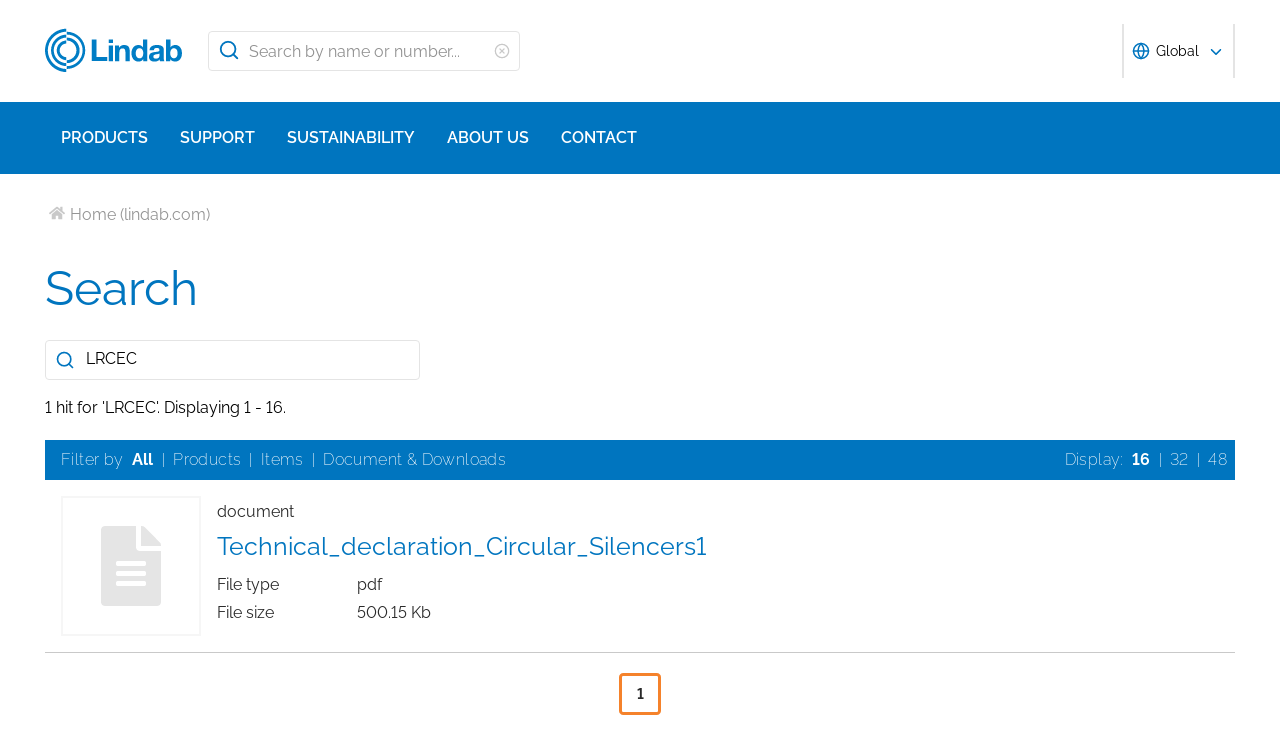

--- FILE ---
content_type: text/html; charset=utf-8
request_url: https://www.lindab.com/search/?query=LRCEC
body_size: 21724
content:





<!DOCTYPE html>
<html>

<head>

    <link rel="shortcut icon" href="/globalassets/media/.com/special/lindabgroup-1.ico"/>
    <link rel="preconnect" href="https://dc.services.visualstudio.com" crossorigin>
    <link rel="preconnect" href="https://www.googletagmanager.com" crossorigin>
    <link rel="preconnect" href="https://www.google-analytics.com" crossorigin>
    <link rel="preconnect" href="https://px.ads.linkedin.com" crossorigin>
    <link rel="preconnect" href="https://resources.mynewsdesk.com" crossorigin>
    <link rel="preconnect" href="https://track.hubspot.com" crossorigin>
    <link rel="preconnect" href="https://policy.app.cookieinformation.com" crossorigin>
    <link rel="preconnect" href="https://js.hs-scripts.com" crossorigin>
    <link rel="preconnect" href="https://snap.licdn.com" crossorigin>
    <link rel="preconnect" href="https://js.hs-banner.com" crossorigin>
    <link rel="dns-prefetch" href="https://dc.services.visualstudio.com" crossorigin>
    <link rel="dns-prefetch" href="https://www.googletagmanager.com" crossorigin>
    <link rel="dns-prefetch" href="https://www.google-analytics.com" crossorigin>
    <link rel="dns-prefetch" href="https://px.ads.linkedin.com" crossorigin>
    <link rel="dns-prefetch" href="https://resources.mynewsdesk.com" crossorigin>
    <link rel="dns-prefetch" href="https://track.hubspot.com" crossorigin>
    <link rel="dns-prefetch" href="https://policy.app.cookieinformation.com" crossorigin>
    <link rel="dns-prefetch" href="https://js.hs-scripts.com" crossorigin>
    <link rel="dns-prefetch" href="https://snap.licdn.com" crossorigin>
    <link rel="dns-prefetch" href="https://js.hs-banner.com" crossorigin>
    <meta name="theme-color" content="#007DC5">
    <meta name="viewport" content="width=device-width, initial-scale=1, shrink-to-fit=no">

    <title>Lindab</title>
    <meta name="description" content=""/>
    <meta name="keywords" content=""/>

    
    <meta property="og:title" content="Search"/>
    <meta property="og:type" content="website"/>
    <meta property="og:url" content="https://www.lindab.com/search/"/>
    <meta property="og:image"/>
    <meta property="og:site_name" content="Lindab"/>
    <meta property="og:description"/>

    



        <link rel="stylesheet" href="/assets/static/css/vendors~main.94757c73.chunk.css">
        <link rel="stylesheet" href="/assets/static/css/main.b3f7d478.css">

    <style data-styled="diThuF caBGjA hQAlAk bJiSbj hEOXCv fmQzRD cZIrWQ jBDjbk drMTcF FeNJC dHxEUG flCWgr UvEfT lbzEEv bPghNW gvfrKb WJQnu MiYuG kqconU kgKoeY cTjflO kiWvCu ekWqwC jAVupL hbOhLl cAUyZE FxKtR kAFRXS lbwPlV bzAyIP ikpWBc GykKk kbMvmX fcYrch bKnFBJ dXfyJH fsQdfu czVRed fJpkvc TcHCR bXlvxw gEsYSb fdfANJ kBhdkY fsFpHh ggWokH bXioAM TjPdP dxsnXO hnFXga diiwts btItUS TfVEI fvGZvX gSrtFN fCrniD kspZKW eNtSqw dzUAoy dEWHPw jzNIZL eiFpTw eTaEAK gyLiuV Jbdve cmOwwa iHOEWx iEUtvf kcUQJI hQNShu gwLgEU ihGBxf jjLgOO lkiNrl jvKwEK" data-styled-version="4.4.1">
/* sc-component-id: sc-bdVaJa */
.hQAlAk{margin:0 auto;max-width:1190px;} @media (max-width:1190px){.hQAlAk{margin:0 8rem;}} @media (max-width:1220px){.hQAlAk{margin:0 2.4rem;}} @media (max-width:767px){.hQAlAk{margin:0 1.6rem;}}
/* sc-component-id: sc-kEYyzF */
.lbwPlV h1{color:#0075BF;font-weight:400;font-size:4.8rem;line-height:5.6rem;margin-bottom:2rem;} @media (max-width:767px){.lbwPlV h1{font-size:3.2rem;line-height:4rem;margin-bottom:1.6rem;}} .lbwPlV h2{color:#0075BF;font-weight:400;font-size:3.2rem;line-height:4rem;margin-bottom:1.8rem;} @media (max-width:767px){.lbwPlV h2{font-size:2.4rem;line-height:3.2rem;margin-bottom:1.6rem;}} .lbwPlV h3{color:#0075BF;font-weight:500;font-size:2.4rem;line-height:3.2rem;margin-bottom:1.8rem;} @media (max-width:767px){.lbwPlV h3{font-size:1.8rem;line-height:2.4rem;margin-bottom:1.6rem;}} .lbwPlV h4{color:#0075BF;font-weight:500;font-size:1.8rem;line-height:2.4rem;margin-bottom:1.6rem;} .lbwPlV h5{color:#0075BF;font-weight:500;font-size:1.6rem;line-height:2.4rem;margin-bottom:1.6rem;} .lbwPlV p{font-family:raleway,sans-serif;font-size:1.6rem;line-height:2.4rem;margin-bottom:1.2rem;margin-top:1.6rem;font-weight:400;} @media (max-width:767px){.lbwPlV p{font-size:1.4rem;line-height:2rem;}} .lbwPlV p strong,.lbwPlV p b{font-weight:600;} .lbwPlV p strong a,.lbwPlV p b a{font-weight:600;} .lbwPlV .align-left{float:left;margin:1.6rem 1.6rem 1.6rem 0;} .lbwPlV .align-right{float:right;margin:1.6rem 0 1.6rem 1.6rem;} .lbwPlV .align-center{display:block;margin:1.6rem auto;} .lbwPlV a{font-family:raleway,sans-serif;font-size:1.6rem;line-height:2.4rem;margin-bottom:1.2rem;margin-top:1.6rem;font-weight:400;color:#0075BF;-webkit-text-decoration:none;text-decoration:none;} @media (max-width:767px){.lbwPlV a{font-size:1.4rem;line-height:2rem;}} .lbwPlV a:hover{-webkit-text-decoration:underline;text-decoration:underline;} .lbwPlV .youtube-wrapper{position:relative;padding-bottom:56.25%;height:0;} .lbwPlV .youtube-wrapper > iframe{position:absolute;top:0;left:0;width:100%;height:100%;} .lbwPlV img{max-width:100%;}
/* sc-component-id: sc-ksYbfQ */
.dxsnXO{display:-webkit-box;display:-webkit-flex;display:-ms-flexbox;display:flex;padding:1.6rem;border-bottom:0.1rem solid #C9C9C9;} @media (max-width:767px){.dxsnXO{-webkit-box-pack:justify;-webkit-justify-content:space-between;-ms-flex-pack:justify;justify-content:space-between;padding:0;}}
/* sc-component-id: sc-hmzhuo */
.diiwts{display:-webkit-box;display:-webkit-flex;display:-ms-flexbox;display:flex;border:0.2rem solid #F6F6F6;height:14rem;width:14rem;-webkit-box-pack:center;-webkit-justify-content:center;-ms-flex-pack:center;justify-content:center;-webkit-align-items:center;-webkit-box-align:center;-ms-flex-align:center;align-items:center;-webkit-flex-shrink:0;-ms-flex-negative:0;flex-shrink:0;} .diiwts svg{font-size:8rem;opacity:0.1;} @media (max-width:1150px){.diiwts svg{height:5.6rem;width:5.6rem;}} @media (max-width:767px){.diiwts svg{height:5.6rem;width:5.6rem;}} @media (max-width:1150px){.diiwts{height:8.6rem;width:8.6rem;}} @media (max-width:767px){.diiwts{height:8.6rem;width:8.6rem;-webkit-order:2;-ms-flex-order:2;order:2;}} @media (max-width:767px){.diiwts{margin-top:2.4rem;}}
/* sc-component-id: sc-hqyNC */
.btItUS{padding:0 1.6rem;display:block;min-height:14rem;} @media (max-width:767px){.btItUS{-webkit-order:1;-ms-flex-order:1;order:1;padding:1.6rem 1.6rem 1.6rem 0;}}
/* sc-component-id: sc-jbKcbu */
.hnFXga{-webkit-text-decoration:none;text-decoration:none;} .hnFXga:hover h1{-webkit-text-decoration:underline;text-decoration:underline;} .hnFXga:hover p{-webkit-text-decoration:underline;text-decoration:underline;}
/* sc-component-id: sc-dNLxif */
.fvGZvX{font-size:2.5rem;color:#0075BF;font-weight:400;margin-top:0;margin-bottom:0.8rem;}
/* sc-component-id: sc-jqCOkK */
.TfVEI{font-size:1.6rem;line-height:2.4rem;font-weight:400;margin:0.4rem 0 0.4rem;color:#2A2A2A;} .TfVEI svg{margin-right:0.8rem;} @media (max-width:767px){.TfVEI{font-size:1.3rem;margin:-0.1rem 0;}}
/* sc-component-id: sc-uJMKN */
.gSrtFN{font-size:1.6rem;line-height:2.4rem;font-weight:400;margin:0.4rem 0 0.4rem;color:#2A2A2A;position:absolute;left:14rem;top:0;margin:0;}
/* sc-component-id: sc-eTuwsz */
.bXlvxw > form,.bXlvxw > form > *{padding:0.8rem;} .bXlvxw > form p,.bXlvxw > form > * p,.bXlvxw > form span,.bXlvxw > form > * span,.bXlvxw > form legend,.bXlvxw > form > * legend{font-family:raleway,sans-serif;font-size:1.6rem;line-height:2.4rem;margin-bottom:1.2rem;margin-top:1.6rem;font-weight:400;} @media (max-width:767px){.bXlvxw > form p,.bXlvxw > form > * p,.bXlvxw > form span,.bXlvxw > form > * span,.bXlvxw > form legend,.bXlvxw > form > * legend{font-size:1.4rem;line-height:2rem;}} .bXlvxw > form label,.bXlvxw > form > * label,.bXlvxw > form label > span,.bXlvxw > form > * label > span{color:#0075BF;font-weight:600;font-size:1.6rem;line-height:2.4rem;margin-bottom:1.6rem;width:auto;display:inline-block;font-weight:700;font-family:raleway,sans-serif;margin-bottom:0.8rem;position:relative;} .bXlvxw > form label display > svg,.bXlvxw > form > * label display > svg,.bXlvxw > form label > span display > svg,.bXlvxw > form > * label > span display > svg{color:#949494;margin-left:0.8rem;} .bXlvxw > form label:hover div,.bXlvxw > form > * label:hover div,.bXlvxw > form label > span:hover div,.bXlvxw > form > * label > span:hover div{visibility:visible;} .bXlvxw > form label:first-child,.bXlvxw > form > * label:first-child,.bXlvxw > form label > span:first-child,.bXlvxw > form > * label > span:first-child{margin-top:0;} .bXlvxw > form ul,.bXlvxw > form > * ul,.bXlvxw > form ol,.bXlvxw > form > * ol{list-style:none;padding:0;} .bXlvxw > form li,.bXlvxw > form > * li{-webkit-text-decoration:none;text-decoration:none;list-style:none;} .bXlvxw > form textarea,.bXlvxw > form > * textarea{width:100%;height:10rem;padding:0.8rem;border:0.1rem solid #E4E4E4;border-radius:0.4rem;font-family:raleway,sans-serif;font-size:1.6rem;line-height:2.4rem;} .bXlvxw > form select,.bXlvxw > form > * select,.bXlvxw > form input[type='email'],.bXlvxw > form > * input[type='email'],.bXlvxw > form input[type='text'],.bXlvxw > form > * input[type='text'],.bXlvxw > form input[type='number'],.bXlvxw > form > * input[type='number']{padding:0.8rem 1.6rem;border:0.1rem solid #E4E4E4;border-radius:0.4rem;font-family:raleway,sans-serif;font-size:1.6rem;line-height:2.4rem;width:100%;} @media (max-width:1150px){.bXlvxw > form select,.bXlvxw > form > * select,.bXlvxw > form input[type='email'],.bXlvxw > form > * input[type='email'],.bXlvxw > form input[type='text'],.bXlvxw > form > * input[type='text'],.bXlvxw > form input[type='number'],.bXlvxw > form > * input[type='number']{font-size:1.4rem;height:3.2rem;}} .bXlvxw > form select:-moz-read-only,.bXlvxw > form > * select:-moz-read-only,.bXlvxw > form input[type='email']:-moz-read-only,.bXlvxw > form > * input[type='email']:-moz-read-only,.bXlvxw > form input[type='text']:-moz-read-only,.bXlvxw > form > * input[type='text']:-moz-read-only,.bXlvxw > form input[type='number']:-moz-read-only,.bXlvxw > form > * input[type='number']:-moz-read-only,.bXlvxw > form select:disabled,.bXlvxw > form > * select:disabled,.bXlvxw > form input[type='email']:disabled,.bXlvxw > form > * input[type='email']:disabled,.bXlvxw > form input[type='text']:disabled,.bXlvxw > form > * input[type='text']:disabled,.bXlvxw > form input[type='number']:disabled,.bXlvxw > form > * input[type='number']:disabled{background-color:#F6F6F6;} .bXlvxw > form select:read-only,.bXlvxw > form > * select:read-only,.bXlvxw > form input[type='email']:read-only,.bXlvxw > form > * input[type='email']:read-only,.bXlvxw > form input[type='text']:read-only,.bXlvxw > form > * input[type='text']:read-only,.bXlvxw > form input[type='number']:read-only,.bXlvxw > form > * input[type='number']:read-only,.bXlvxw > form select:disabled,.bXlvxw > form > * select:disabled,.bXlvxw > form input[type='email']:disabled,.bXlvxw > form > * input[type='email']:disabled,.bXlvxw > form input[type='text']:disabled,.bXlvxw > form > * input[type='text']:disabled,.bXlvxw > form input[type='number']:disabled,.bXlvxw > form > * input[type='number']:disabled{background-color:#F6F6F6;} .bXlvxw > form select:invalid,.bXlvxw > form > * select:invalid,.bXlvxw > form input[type='email']:invalid,.bXlvxw > form > * input[type='email']:invalid,.bXlvxw > form input[type='text']:invalid,.bXlvxw > form > * input[type='text']:invalid,.bXlvxw > form input[type='number']:invalid,.bXlvxw > form > * input[type='number']:invalid{border-color:#E4E4E4;} .bXlvxw > form select:valid,.bXlvxw > form > * select:valid,.bXlvxw > form input[type='email']:valid,.bXlvxw > form > * input[type='email']:valid,.bXlvxw > form input[type='text']:valid,.bXlvxw > form > * input[type='text']:valid,.bXlvxw > form input[type='number']:valid,.bXlvxw > form > * input[type='number']:valid{border-color:#E4E4E4;} .bXlvxw > form select::-webkit-input-placeholder,.bXlvxw > form > * select::-webkit-input-placeholder,.bXlvxw > form input[type='email']::-webkit-input-placeholder,.bXlvxw > form > * input[type='email']::-webkit-input-placeholder,.bXlvxw > form input[type='text']::-webkit-input-placeholder,.bXlvxw > form > * input[type='text']::-webkit-input-placeholder,.bXlvxw > form input[type='number']::-webkit-input-placeholder,.bXlvxw > form > * input[type='number']::-webkit-input-placeholder{color:#919191;} .bXlvxw > form select::-moz-placeholder,.bXlvxw > form > * select::-moz-placeholder,.bXlvxw > form input[type='email']::-moz-placeholder,.bXlvxw > form > * input[type='email']::-moz-placeholder,.bXlvxw > form input[type='text']::-moz-placeholder,.bXlvxw > form > * input[type='text']::-moz-placeholder,.bXlvxw > form input[type='number']::-moz-placeholder,.bXlvxw > form > * input[type='number']::-moz-placeholder{color:#919191;} .bXlvxw > form select:-ms-input-placeholder,.bXlvxw > form > * select:-ms-input-placeholder,.bXlvxw > form input[type='email']:-ms-input-placeholder,.bXlvxw > form > * input[type='email']:-ms-input-placeholder,.bXlvxw > form input[type='text']:-ms-input-placeholder,.bXlvxw > form > * input[type='text']:-ms-input-placeholder,.bXlvxw > form input[type='number']:-ms-input-placeholder,.bXlvxw > form > * input[type='number']:-ms-input-placeholder{color:#919191;} .bXlvxw > form select::placeholder,.bXlvxw > form > * select::placeholder,.bXlvxw > form input[type='email']::placeholder,.bXlvxw > form > * input[type='email']::placeholder,.bXlvxw > form input[type='text']::placeholder,.bXlvxw > form > * input[type='text']::placeholder,.bXlvxw > form input[type='number']::placeholder,.bXlvxw > form > * input[type='number']::placeholder{color:#919191;} .bXlvxw > form select,.bXlvxw > form > * select{background-color:#ffffff !important;} .bXlvxw > form input[type='submit'],.bXlvxw > form > * input[type='submit']{color:#ffffff;font-weight:700;vertical-align:middle;text-align:center;padding:0.8rem 1.2rem;display:inline-block;border-radius:0.5rem;text-transform:uppercase;-webkit-transition:background-color 0.4s ease-out,border-color 0.4s ease-out;transition:background-color 0.4s ease-out,border-color 0.4s ease-out;cursor:pointer;-webkit-text-decoration:none;text-decoration:none;font-size:1.6rem;line-height:2.4rem;color:#ffffff;background-color:#0075BF;border:0.2rem solid #ffffff;font-family:raleway,sans-serif;padding:0.8rem 1.2rem;font-size:1.6rem;} .bXlvxw > form input[type='submit'] svg,.bXlvxw > form > * input[type='submit'] svg{color:inherit;font-size:2rem;vertical-align:sub;margin-left:1rem;} @media (max-width:767px){.bXlvxw > form input[type='submit'],.bXlvxw > form > * input[type='submit']{font-size:1.3rem;line-height:2rem;padding:0.2rem 0.6rem;}.bXlvxw > form input[type='submit'] svg,.bXlvxw > form > * input[type='submit'] svg{font-size:1.6rem;}} .bXlvxw > form .hs-form-checkbox,.bXlvxw > form > * .hs-form-checkbox,.bXlvxw > form .hs-form-booleancheckbox,.bXlvxw > form > * .hs-form-booleancheckbox{display:inline-block;} .bXlvxw > form .hs-form-checkbox > label > input[type='checkbox'],.bXlvxw > form > * .hs-form-checkbox > label > input[type='checkbox'],.bXlvxw > form .hs-form-booleancheckbox > label > input[type='checkbox'],.bXlvxw > form > * .hs-form-booleancheckbox > label > input[type='checkbox']{border-color:white;position:relative;width:2rem;margin-right:0.8rem;} .bXlvxw > form .hs-form-checkbox > label > input[type='checkbox']:before,.bXlvxw > form > * .hs-form-checkbox > label > input[type='checkbox']:before,.bXlvxw > form .hs-form-booleancheckbox > label > input[type='checkbox']:before,.bXlvxw > form > * .hs-form-booleancheckbox > label > input[type='checkbox']:before{display:block;position:absolute;top:50%;left:50%;-webkit-transform:translate(-50%,-50%);-ms-transform:translate(-50%,-50%);transform:translate(-50%,-50%);content:' ';background-image:url(/assets/static/media/square.8c2fd5ee.svg);background-color:white;background-size:2rem 2rem;height:2rem;width:2rem;color:#949494;opacity:1;cursor:pointer;} .bXlvxw > form .hs-form-checkbox > label > input:checked[type='checkbox']:before,.bXlvxw > form > * .hs-form-checkbox > label > input:checked[type='checkbox']:before,.bXlvxw > form .hs-form-booleancheckbox > label > input:checked[type='checkbox']:before,.bXlvxw > form > * .hs-form-booleancheckbox > label > input:checked[type='checkbox']:before{background-image:url(/assets/static/media/check-square.6ffba6b5.svg);} .bXlvxw > form .hs-form-checkbox > label > span,.bXlvxw > form > * .hs-form-checkbox > label > span,.bXlvxw > form .hs-form-booleancheckbox > label > span,.bXlvxw > form > * .hs-form-booleancheckbox > label > span{display:block;float:left;margin:0;} .bXlvxw > form .hs-form-checkbox,.bXlvxw > form > * .hs-form-checkbox{display:block;} .bXlvxw > form .hs-form-checkbox > label > input,.bXlvxw > form > * .hs-form-checkbox > label > input{float:left;} .bXlvxw > form .hs-form-booleancheckbox-display,.bXlvxw > form > * .hs-form-booleancheckbox-display{display:-webkit-box;display:-webkit-flex;display:-ms-flexbox;display:flex;} .bXlvxw > form .hs-form-radio-display > input[type='radio'],.bXlvxw > form > * .hs-form-radio-display > input[type='radio']{border-color:white;position:relative;float:left;width:2rem;margin-right:0.8rem;} .bXlvxw > form .hs-form-radio-display > input[type='radio']:before,.bXlvxw > form > * .hs-form-radio-display > input[type='radio']:before{display:block;content:' ';background-image:url(/assets/static/media/circle.aeb8a724.svg);background-size:2rem 2rem;background-color:white;top:50%;left:50%;-webkit-transform:translate(-50%,-50%);-ms-transform:translate(-50%,-50%);transform:translate(-50%,-50%);position:absolute;height:2rem;width:2rem;color:#949494;opacity:1;cursor:pointer;} .bXlvxw > form .hs-form-radio-display > input:checked[type='radio']:before,.bXlvxw > form > * .hs-form-radio-display > input:checked[type='radio']:before{background-image:url(/assets/static/media/check-circle.fc206c2b.svg);} .bXlvxw > form .hs-form-radio-display > span,.bXlvxw > form > * .hs-form-radio-display > span{display:block;float:left;margin:0;} .bXlvxw > form .hs-form-required,.bXlvxw > form > * .hs-form-required{margin-top:0;color:#949494;} .bXlvxw > form .hs-error-msgs > li > label,.bXlvxw > form > * .hs-error-msgs > li > label{color:#D0021B;} .bXlvxw > form .hs-error-msgs > li a,.bXlvxw > form > * .hs-error-msgs > li a{color:#0075BF;-webkit-text-decoration:none;text-decoration:none;} .bXlvxw > form .hs-error-msgs > li a:hover,.bXlvxw > form > * .hs-error-msgs > li a:hover{-webkit-text-decoration:underline;text-decoration:underline;} .bXlvxw .submitted-message{font-family:raleway,sans-serif;font-size:1.6rem;line-height:2.4rem;margin-bottom:1.2rem;margin-top:1.6rem;font-weight:400;padding:0 0.8rem;} @media (max-width:767px){.bXlvxw .submitted-message{font-size:1.4rem;line-height:2rem;}} .bXlvxw .hs-richtext a{color:#0075BF;-webkit-text-decoration:none;text-decoration:none;} .bXlvxw .hs-richtext a:hover{-webkit-text-decoration:underline;text-decoration:underline;}
/* sc-component-id: sc-iQNlJl */
.dXfyJH{list-style:none;display:-webkit-box;display:-webkit-flex;display:-ms-flexbox;display:flex;padding:0;margin:2.4rem 0 0 0;} .dXfyJH:last-child:after{content:'';} @media (max-width:1010px){.dXfyJH{margin:0;}} @media (max-width:767px){.dXfyJH{padding:1rem 0;}}
/* sc-component-id: sc-bsbRJL */
.fsQdfu{display:-webkit-box;display:-webkit-flex;display:-ms-flexbox;display:flex;-webkit-align-items:center;-webkit-box-align:center;-ms-flex-align:center;align-items:center;padding-left:0.4rem;color:#C9C9C9;} @media (max-width:767px){.fsQdfu{display:none;}.fsQdfu:last-of-type{display:-webkit-box;display:-webkit-flex;display:-ms-flexbox;display:flex;-webkit-align-items:center;-webkit-box-align:center;-ms-flex-align:center;align-items:center;}.fsQdfu:last-of-type svg{margin-left:0;}}
/* sc-component-id: sc-cMhqgX */
.czVRed{font-size:1.6rem;color:#949494;opacity:0.5;vertical-align:middle;margin-right:0.5rem;}
/* sc-component-id: sc-esOvli */
.fJpkvc{-webkit-text-decoration:none;text-decoration:none;} .fJpkvc:hover{-webkit-text-decoration:underline;text-decoration:underline;} .fJpkvc:active{-webkit-text-decoration:underline;text-decoration:underline;}
/* sc-component-id: sc-cmthru */
.TcHCR{display:inline-block;font-size:1.6rem;color:#2A2A2A;opacity:0.5;}
/* sc-component-id: sc-exAgwC */
.fdfANJ{display:-webkit-box;display:-webkit-flex;display:-ms-flexbox;display:flex;position:relative;}
/* sc-component-id: sc-cQFLBn */
.fsFpHh{margin:0.4rem;} .fsFpHh a{font-size:1.4rem;font-weight:200;line-height:2rem;color:#2A2A2A;-webkit-text-decoration:none;text-decoration:none;} .fsFpHh a:hover{-webkit-text-decoration:underline;text-decoration:underline;}
/* sc-component-id: sc-gojNiO */
.kBhdkY{color:#ffffff;background-color:transparent;font-weight:700;font-size:1.4rem;line-height:2.2rem;margin:0.4rem;display:-webkit-box;display:-webkit-flex;display:-ms-flexbox;display:flex;-webkit-align-items:center;-webkit-box-align:center;-ms-flex-align:center;align-items:center;cursor:pointer;} .kBhdkY svg{height:1.6rem;width:1.6rem;line-height:2rem;}
/* sc-component-id: sc-daURTG */
.kspZKW{list-style:none;display:-webkit-box;display:-webkit-flex;display:-ms-flexbox;display:flex;padding:0;margin:0;position:relative;-webkit-box-pack:center;-webkit-justify-content:center;-ms-flex-pack:center;justify-content:center;} @media (max-width:(width:42rem)){.kspZKW{-webkit-box-pack:space-evenly;-webkit-justify-content:space-evenly;-ms-flex-pack:space-evenly;justify-content:space-evenly;}}
/* sc-component-id: sc-krvtoX */
.eNtSqw{display:inline-block;pointer-events:none;margin:0 0.4rem;}
/* sc-component-id: sc-fYiAbW */
.dzUAoy{display:inline-block;height:4.2rem;width:4.2rem;display:-webkit-inline-box;display:-webkit-inline-flex;display:-ms-inline-flexbox;display:inline-flex;-webkit-box-pack:center;-webkit-justify-content:center;-ms-flex-pack:center;justify-content:center;-webkit-align-items:center;-webkit-box-align:center;-ms-flex-align:center;align-items:center;border-radius:10%;-webkit-text-decoration:none;text-decoration:none;font-size:1.4rem;font-weight:700;color:#2A2A2A;border:0.25rem solid #F5822B;pointer-events:none;}
/* sc-component-id: sc-hzNEM */
.ggWokH{display:-webkit-box;display:-webkit-flex;display:-ms-flexbox;display:flex;margin-bottom:4rem;} @media (max-width:890px){.ggWokH{display:block;}}
/* sc-component-id: sc-cooIXK */
.bXioAM{background-color:#F6F6F6;width:25%;padding:1.2rem;margin-right:1.6rem;position:relative;} @media (max-width:890px){.bXioAM{width:100%;margin:0;}}
/* sc-component-id: sc-fcdeBU */
.TjPdP{width:100%;} @media (max-width:890px){.TjPdP{width:100%;}}
/* sc-component-id: sc-iNhVCk */
.fCrniD{margin:2rem 0;}
/* sc-component-id: sc-eAKXzc */
.gEsYSb{margin-top:2rem;}
/* sc-component-id: sc-fCPvlr */
.dEWHPw{z-index:9999;} .dEWHPw > div{font-family:raleway,sans-serif !important;z-index:9999;}
/* sc-component-id: sc-hAXbOi */
.diThuF{max-width:144rem;margin:0 auto;} .diThuF > div{overflow:visible;} @media (min-width:768px){.diThuF{box-shadow:0 0 8px 0 rgba(42,42,42,0.2),0 0 8px 0 rgba(42,42,42,0.2);}}
/* sc-component-id: sc-cCVOAp */
@media (max-width:767px){.caBGjA{border-bottom:0.2rem solid #0075BF;}}
/* sc-component-id: sc-cfWELz */
.fmQzRD{margin-right:1.6rem;} @media (max-width:767px){.fmQzRD{padding-top:0;}}
/* sc-component-id: sc-kAdXeD */
.cZIrWQ{max-width:inherit;} @media (max-width:767px){.cZIrWQ{height:3.2rem;width:9.8rem;}}
/* sc-component-id: sc-hCaUpS */
.bJiSbj{display:-webkit-box;display:-webkit-flex;display:-ms-flexbox;display:flex;position:relative;-webkit-box-pack:justify;-webkit-justify-content:space-between;-ms-flex-pack:justify;justify-content:space-between;padding:2.4rem 0;} @media (max-width:767px){.bJiSbj{padding:1.6rem 0 0.8rem 0;}}
/* sc-component-id: sc-bvTASY */
.hEOXCv{display:-webkit-box;display:-webkit-flex;display:-ms-flexbox;display:flex;width:40%;-webkit-align-items:center;-webkit-box-align:center;-ms-flex-align:center;align-items:center;} @media (max-width:767px){.hEOXCv{width:100%;-webkit-flex-wrap:wrap;-ms-flex-wrap:wrap;flex-wrap:wrap;position:relative;}}
/* sc-component-id: sc-koErNt */
.kbMvmX{-webkit-align-items:center;-webkit-box-align:center;-ms-flex-align:center;align-items:center;} .kbMvmX > div{margin-left:2.4rem;}
/* sc-component-id: sc-gJqsIT */
.bKnFBJ{position:relative;-webkit-box-pack:justify;-webkit-justify-content:space-between;-ms-flex-pack:justify;justify-content:space-between;max-width:119rem;margin:0 auto;}
/* sc-component-id: sc-jhaWeW */
.jBDjbk{position:absolute;}
/* sc-component-id: sc-bSbAYC */
.kgKoeY{padding-top:0;background-color:#ffffff;position:absolute;z-index:200;left:50%;-webkit-transform:translateX(-50%);-ms-transform:translateX(-50%);transform:translateX(-50%);top:7.8rem;height:0;min-height:0;overflow:hidden;} @media (max-width:1150px){.kgKoeY{top:7.8rem;}} @media (max-width:768px){.kgKoeY{top:7.8rem;}}
/* sc-component-id: sc-cFlXAS */
.fcYrch{background-color:#0075BF;position:relative;width:100%;}
/* sc-component-id: sc-iHhHRJ */
.UvEfT{position:relative;width:100%;}
/* sc-component-id: sc-kqlzXE */
.gvfrKb{background-color:transparent;border:none;position:absolute;left:0;padding:0.8rem 1rem;} .gvfrKb svg{display:block;font-size:2.2rem;color:#0075BF;} @media (max-width:1150px){.gvfrKb svg{font-size:1.6rem;}} @media (min-width:768px) and (max-width:1150px){.gvfrKb{top:0rem;}}
/* sc-component-id: sc-OxbzP */
.WJQnu{background-color:transparent;border:none;position:absolute;left:0;padding:0.8rem 1rem;right:0;left:auto;line-height:3.4rem;height:100%;} .WJQnu svg{display:block;font-size:2.2rem;color:#0075BF;} @media (max-width:1150px){.WJQnu svg{font-size:1.6rem;}} @media (min-width:768px) and (max-width:1150px){.WJQnu{top:0rem;}} .WJQnu svg{display:block;font-size:1.6rem;color:#C9C9C9;} @media (max-width:1150px){.WJQnu{line-height:2.4rem;right:0;}}
/* sc-component-id: sc-lnrBVv */
.lbzEEv{border:0;-webkit-clip:rect(0 0 0 0);clip:rect(0 0 0 0);height:0.1rem;margin:-0.1rem;overflow:hidden;padding:0;position:absolute;width:0.1rem;}
/* sc-component-id: sc-bYnzgO */
.bPghNW{padding:0.8rem 1.6rem;border:0.1rem solid #E4E4E4;border-radius:0.4rem;font-family:raleway,sans-serif;font-size:1.6rem;line-height:2.4rem;width:100%;height:4rem;padding:0.8rem 2.4rem 0.8rem 4rem;width:31.2rem;} @media (max-width:1150px){.bPghNW{font-size:1.4rem;height:3.2rem;}} .bPghNW:-moz-read-only,.bPghNW:disabled{background-color:#F6F6F6;} .bPghNW:read-only,.bPghNW:disabled{background-color:#F6F6F6;} .bPghNW:invalid{border-color:#E4E4E4;} .bPghNW:valid{border-color:#E4E4E4;} .bPghNW::-webkit-input-placeholder{color:#919191;} .bPghNW::-moz-placeholder{color:#919191;} .bPghNW:-ms-input-placeholder{color:#919191;} .bPghNW::placeholder{color:#919191;} @media (max-width:767px){.bPghNW{max-width:100%;padding:0.8rem 4.8rem 0.8rem 4rem;width:100%;}}
/* sc-component-id: sc-cPuPxo */
.flCWgr{position:relative;display:block;} @media (max-width:767px){.flCWgr{min-width:100%;margin-top:0.8rem;}}
/* sc-component-id: sc-hvvHee */
.MiYuG{padding:0.8rem;position:absolute;border-left:0.1rem solid #E4E4E4;border-right:0.1rem solid #E4E4E4;border-bottom:0.2rem solid #0075BF;margin-top:0;z-index:900;background-color:#ffffff;list-style:none;visibility:hidden;} @media (max-width:767px){.MiYuG{min-width:100%;}} @media (min-width:768px) and (max-width:1150px){.MiYuG{width:45.1rem;}} @media (min-width:1011px){.MiYuG{width:31.2rem;}}
/* sc-component-id: sc-dBAPYN */
.kqconU{color:#2A2A2A;font-size:1.3rem;line-height:1.3rem;display:block;font-size:1.3rem;text-align:center;margin-top:0.8rem;}
/* sc-component-id: sc-dwztqd */
.FeNJC{color:#0075BF;font-size:3.2rem;} @media (max-width:767px){.FeNJC{display:inline-block;font-size:2.4rem;}}
/* sc-component-id: sc-jHXLhC */
.drMTcF{-webkit-text-decoration:none;text-decoration:none;}
/* sc-component-id: sc-bOCYYb */
.dHxEUG{border:0;-webkit-clip:rect(0 0 0 0);clip:rect(0 0 0 0);height:0.1rem;margin:-0.1rem;overflow:hidden;padding:0;position:absolute;width:0.1rem;}
/* sc-component-id: sc-iFUGim */
.cTjflO{width:101vw;background-color:#0075BF;list-style:none;}
/* sc-component-id: sc-cNQqM */
.kiWvCu{font-weight:300;font-size:1.6rem;max-height:8rem;line-height:4rem;background-color:#0075BF;color:#ffffff;font-weight:700;border-bottom:0.2rem solid #ffffff;padding:0 1.6rem;} .kiWvCu > a{color:white;-webkit-text-decoration:none;text-decoration:none;font-weight:400;} .kiWvCu > p{color:white;-webkit-text-decoration:none;text-decoration:none;margin:0;display:inline-block;font-weight:400;}
/* sc-component-id: sc-clBsIJ */
.jAVupL{background-color:#F6F6F6;padding:0 1.6rem;padding-bottom:0;height:0;visibility:hidden;}
/* sc-component-id: sc-eMRERa */
.bzAyIP{background-color:#F6F6F6;padding-left:1.6rem;height:0;visibility:hidden;}
/* sc-component-id: sc-eqPNPO */
.hbOhLl{font-weight:300;font-size:1.6rem;max-height:8rem;line-height:4rem;color:#2A2A2A;font-weight:600;border-bottom:0.1rem solid #E4E4E4;display:-webkit-box;display:-webkit-flex;display:-ms-flexbox;display:flex;} .hbOhLl > a{color:#2A2A2A;-webkit-text-decoration:none;text-decoration:none;font-weight:400;} .hbOhLl > p{color:#2A2A2A;-webkit-text-decoration:none;text-decoration:none;font-weight:400;margin:0;}.cAUyZE{font-weight:300;font-size:1.6rem;max-height:8rem;line-height:4rem;color:#2A2A2A;font-weight:400;border-bottom:0.1rem solid #E4E4E4;display:-webkit-box;display:-webkit-flex;display:-ms-flexbox;display:flex;} .cAUyZE > a{color:#2A2A2A;-webkit-text-decoration:none;text-decoration:none;font-weight:400;} .cAUyZE > p{color:#2A2A2A;-webkit-text-decoration:none;text-decoration:none;font-weight:400;margin:0;}.FxKtR{font-weight:300;font-size:1.6rem;max-height:8rem;line-height:4rem;color:#2A2A2A;font-weight:400;border-bottom:0 solid #E4E4E4;display:-webkit-box;display:-webkit-flex;display:-ms-flexbox;display:flex;} .FxKtR > a{color:#2A2A2A;-webkit-text-decoration:none;text-decoration:none;font-weight:400;} .FxKtR > p{color:#2A2A2A;-webkit-text-decoration:none;text-decoration:none;font-weight:400;margin:0;}.kAFRXS{font-weight:300;font-size:1.6rem;max-height:8rem;line-height:4rem;color:#2A2A2A;font-weight:600;border-bottom:0 solid #E4E4E4;display:-webkit-box;display:-webkit-flex;display:-ms-flexbox;display:flex;} .kAFRXS > a{color:#2A2A2A;-webkit-text-decoration:none;text-decoration:none;font-weight:400;} .kAFRXS > p{color:#2A2A2A;-webkit-text-decoration:none;text-decoration:none;font-weight:400;margin:0;}
/* sc-component-id: sc-ileJJU */
.ekWqwC{color:rgba(201,201,201,0.8);position:absolute;right:2.4rem;margin:1.2rem 0;}
/* sc-component-id: sc-fAJaQT */
.ikpWBc{color:#0075BF;margin-right:0.8rem;position:absolute;display:inline-block;width:1.8rem;top:50%;-webkit-transform:translateY(-50%);-ms-transform:translateY(-50%);transform:translateY(-50%);} @media (max-width:1150px){.ikpWBc{top:0.4rem;left:1rem;position:relative;-webkit-transform:none;-ms-transform:none;transform:none;}}
/* sc-component-id: sc-dPPMrM */
.GykKk{position:relative;top:1.6rem;margin-left:0.8rem;display:inline-block;-webkit-transform:translateY(-50%);-ms-transform:translateY(-50%);transform:translateY(-50%);width:1.8rem;color:#0075BF;}
/* sc-component-id: sc-dlyikq */
.jzNIZL{max-width:144rem;margin:0 auto;box-shadow:0 9px 0px 0px var(--site-bg-color), 0 -9px 0px 0px var(--site-bg-color),0 0 8px 0 rgba(42,42,42,0.2), 0 0 8px 0 rgba(42,42,42,0.2);}
/* sc-component-id: sc-glUWqk */
.iHOEWx{display:-webkit-box;display:-webkit-flex;display:-ms-flexbox;display:flex;-webkit-box-pack:justify;-webkit-justify-content:space-between;-ms-flex-pack:justify;justify-content:space-between;margin:0.8rem 0;text-align:center;} @media (max-width:767px){.iHOEWx{display:block;margin:0 4rem;}}
/* sc-component-id: sc-fFTYTi */
.eTaEAK{width:100%;display:-webkit-box;display:-webkit-flex;display:-ms-flexbox;display:flex;margin:3.2rem 0;position:relative;} .eTaEAK::before{content:' ';display:inline-block;position:absolute;top:-1.5rem;width:100%;height:0.1rem;opacity:0.25;background-color:#ffffff;} @media (max-width:767px){.eTaEAK{display:block;}}
/* sc-component-id: sc-bTiqRo */
.gyLiuV{width:25%;display:inline-block;} @media (max-width:767px){.gyLiuV{width:100%;padding:1.2rem 0;}}
/* sc-component-id: sc-bEufUU */
.Jbdve{font-family:raleway,sans-serif;font-size:1.6rem;line-height:2.4rem;margin-bottom:1.2rem;margin-top:1.6rem;font-weight:400;color:#ffffff;font-weight:700;margin:0;} @media (max-width:767px){.Jbdve{font-size:1.4rem;line-height:2rem;}}
/* sc-component-id: sc-gFXMyG */
.eiFpTw{margin-top:2.4rem;max-height:48px;}
/* sc-component-id: sc-gQNndl */
.kcUQJI{font-family:raleway,sans-serif;font-size:1.4rem;line-height:2.4rem;margin-bottom:1.2rem;margin-top:1.6rem;font-weight:400;color:#ffffff;margin:0;display:inline-block;} @media (max-width:767px){.kcUQJI{font-size:1.4rem;line-height:2rem;}}
/* sc-component-id: sc-RmnOB */
.hQNShu{margin:0;}
/* sc-component-id: sc-jPPmml */
.iEUtvf{display:inline-block;} @media (max-width:767px){.iEUtvf{margin:0.8rem 0;}}
/* sc-component-id: sc-bIKvTM */
.gwLgEU{color:#ffffff;font-size:2rem;margin:-0.4rem 0.4rem;opacity:0.75;} .gwLgEU:hover{opacity:1;} @media (max-width:767px){.gwLgEU{margin:0 0.4rem 0 0;}}
/* sc-component-id: sc-dNoQZL */
.ihGBxf{color:#ffffff;font-size:2rem;margin:-0.4rem 0.4rem;opacity:0.75;} .ihGBxf:hover{opacity:1;} @media (max-width:767px){.ihGBxf{margin:0 0.4rem 0 0;}}
/* sc-component-id: sc-igwadP */
.jjLgOO{color:#ffffff;font-size:2rem;margin:-0.4rem 0.4rem;opacity:0.75;} .jjLgOO:hover{opacity:1;} @media (max-width:767px){.jjLgOO{margin:0 0.4rem 0 0;}}
/* sc-component-id: sc-ckYZGd */
.lkiNrl{color:#ffffff;font-size:2rem;margin:-0.4rem 0.4rem;opacity:0.75;} .lkiNrl:hover{opacity:1;} @media (max-width:767px){.lkiNrl{margin:0 0.4rem 0 0;}}
/* sc-component-id: sc-eweMDZ */
.jvKwEK{color:#ffffff;font-size:2rem;margin:-0.4rem 0.4rem;opacity:0.75;} .jvKwEK:hover{opacity:1;} @media (max-width:767px){.jvKwEK{margin:0 0.4rem 0 0;}}
/* sc-component-id: sc-cnTzU */
.cmOwwa p{font-family:raleway,sans-serif;font-size:1.6rem;line-height:2.4rem;margin-bottom:1.2rem;margin-top:1.6rem;font-weight:400;color:#ffffff;} @media (max-width:767px){.cmOwwa p{font-size:1.4rem;line-height:2rem;}} .cmOwwa a{font-family:raleway,sans-serif;font-size:1.6rem;line-height:2.4rem;margin-bottom:1.2rem;margin-top:1.6rem;font-weight:400;-webkit-text-decoration:none;text-decoration:none;color:#ffffff;cursor:pointer;} @media (max-width:767px){.cmOwwa a{font-size:1.4rem;line-height:2rem;}} .cmOwwa a:hover{-webkit-text-decoration:underline;text-decoration:underline;} .cmOwwa ul{font-family:raleway,sans-serif;font-size:1.6rem;line-height:2.4rem;margin-bottom:1.2rem;margin-top:1.6rem;font-weight:400;color:#ffffff;list-style:none;padding:0;margin:0;} @media (max-width:767px){.cmOwwa ul{font-size:1.4rem;line-height:2rem;}} .cmOwwa ul li{margin:0.8rem 0;}</style>

<!-- Google Tag Manager -->
<script>(function(w,d,s,l,i){w[l]=w[l]||[];w[l].push({'gtm.start':
    new Date().getTime(),event:'gtm.js'});var f=d.getElementsByTagName(s)[0],
    j=d.createElement(s),dl=l!='dataLayer'?'&l='+l:'';j.async=true;j.src=
    'https://www.googletagmanager.com/gtm.js?id='+i+dl;f.parentNode.insertBefore(j,f);
    })(window,document,'script','dataLayer','GTM-KSNGJQW');</script>
<!-- End Google Tag Manager --><!-- The initial config of Consent Mode -->
<script type="text/javascript">
window.dataLayer = window.dataLayer || [];
function gtag() {
dataLayer.push(arguments);
}
gtag('consent', 'default', {
ad_storage: 'denied',
analytics_storage: 'denied',
wait_for_update: 500,
});
gtag('set', 'ads_data_redaction', true);
</script>
<!-- Google tag (gtag.js) -->
<script async src="https://www.googletagmanager.com/gtag/js?id=G-R7X98G9C13"></script>
<script>
  window.dataLayer = window.dataLayer || [];
  function gtag(){dataLayer.push(arguments);}
  gtag('js', new Date());

  gtag('config', 'G-R7X98G9C13');
</script>

<!-- LinkedIn Insight Tag -->
<script type="text/javascript">
	_linkedin_partner_id = "4271890";
	window._linkedin_data_partner_ids = window._linkedin_data_partner_ids || [];
	window._linkedin_data_partner_ids.push(_linkedin_partner_id);
</script>

<script type="text/javascript">
window.addEventListener('CookieInformationConsentGiven', function (event) {
                if (CookieInformation.getConsentGivenFor('cookie_cat_marketing')) {					
					(function(l) {
					if (!l){window.lintrk = function(a,b){window.lintrk.q.push([a,b])};
					window.lintrk.q=[]}
					var s = document.getElementsByTagName("script")[0];
					var b = document.createElement("script");
					b.type = "text/javascript";b.async = true;
					b.src = "https://snap.licdn.com/li.lms-analytics/insight.min.js";
					s.parentNode.insertBefore(b, s);})(window.lintrk);
				}
}, false); 
</script>


    

    




<link rel="canonical" href="https://www.lindab.com/search/" />





<script type="text/javascript">var appInsights=window.appInsights||function(config){function t(config){i[config]=function(){var t=arguments;i.queue.push(function(){i[config].apply(i,t)})}}var i={config:config},u=document,e=window,o="script",s="AuthenticatedUserContext",h="start",c="stop",l="Track",a=l+"Event",v=l+"Page",r,f;setTimeout(function(){var t=u.createElement(o);t.src=config.url||"https://js.monitor.azure.com/scripts/a/ai.0.js";u.getElementsByTagName(o)[0].parentNode.appendChild(t)});try{i.cookie=u.cookie}catch(y){}for(i.queue=[],r=["Event","Exception","Metric","PageView","Trace","Dependency"];r.length;)t("track"+r.pop());return t("set"+s),t("clear"+s),t(h+a),t(c+a),t(h+v),t(c+v),t("flush"),config.disableExceptionTracking||(r="onerror",t("_"+r),f=e[r],e[r]=function(config,t,u,e,o){var s=f&&f(config,t,u,e,o);return s!==!0&&i["_"+r](config,t,u,e,o),s}),i}({instrumentationKey:"541af61f-63fd-4e52-894d-e6759f5e5bb0",sdkExtension:"a"});window.appInsights=appInsights;appInsights.queue&&appInsights.queue.length===0&&appInsights.trackPageView();</script></head>

<body class="text-default">



<div id="antiforgery"><input name="__RequestVerificationToken" type="hidden" value="CbP0MrscWCJFzfR_KE7RVV7-DSSfCDnDXdwPdS4E9DfAuZQsqcwZoMOTTjVv_4Jcin9iKWU054ky_qNwlRbVsZy0qcebQWWLJiYjEnVU3EQ1" /></div>












<div id="App"><div class="white"><header class="sc-hAXbOi diThuF"><a href="#main-content" accessKey="s" class="is-visuallyhidden focusable">Skip to main content</a><div class="block overflow-hidden bg-white sc-cCVOAp caBGjA"><div class="sc-bdVaJa hQAlAk"><div class="sc-hCaUpS bJiSbj"><div class="sc-bvTASY hEOXCv"><a href="/" title="Go to home page" class="sc-cfWELz fmQzRD"><img src="/assets/static/media/logotype.223c8e47.svg" alt="Lindab Logo" class="sc-kAdXeD cZIrWQ"/></a><div style="display:none;top:0;right:0" class="sc-jhaWeW jBDjbk"><a href="/" aria-expanded="false" aria-controls="mobilenav" class="sc-jHXLhC drMTcF"><span><svg stroke="currentColor" fill="none" stroke-width="2" viewBox="0 0 24 24" stroke-linecap="round" stroke-linejoin="round" style="display:none" class="sc-dwztqd FeNJC" height="1em" width="1em" xmlns="http://www.w3.org/2000/svg"><line x1="3" y1="12" x2="21" y2="12"></line><line x1="3" y1="6" x2="21" y2="6"></line><line x1="3" y1="18" x2="21" y2="18"></line></svg><span class="sc-bOCYYb dHxEUG">Show menu</span></span></a></div><div class="sc-cPuPxo flCWgr"><form method="get" class="sc-iHhHRJ UvEfT"><label for="quicksearch"><span class="sc-lnrBVv lbzEEv">Search</span></label><input placeholder="Search by name or number..." id="quicksearch" name="quicksearch" autoComplete="off" class="sc-VigVT sc-bYnzgO bPghNW"/><button type="submit" class="sc-kqlzXE gvfrKb"><svg stroke="currentColor" fill="none" stroke-width="2" viewBox="0 0 24 24" stroke-linecap="round" stroke-linejoin="round" height="1em" width="1em" xmlns="http://www.w3.org/2000/svg"><circle cx="11" cy="11" r="8"></circle><line x1="21" y1="21" x2="16.65" y2="16.65"></line></svg><span class="sc-lnrBVv lbzEEv">Search</span></button><button type="button" class="sc-kqlzXE sc-OxbzP WJQnu"><svg stroke="currentColor" fill="none" stroke-width="2" viewBox="0 0 24 24" stroke-linecap="round" stroke-linejoin="round" height="1em" width="1em" xmlns="http://www.w3.org/2000/svg"><circle cx="12" cy="12" r="10"></circle><line x1="15" y1="9" x2="9" y2="15"></line><line x1="9" y1="9" x2="15" y2="15"></line></svg><span class="sc-lnrBVv lbzEEv">Clear search phrase</span></button></form><ul id="quicksearchresult" aria-live="polite" aria-hidden="true" class="sc-hvvHee MiYuG"><span class="sc-dBAPYN kqconU">The search returned no matches</span></ul></div><div style="display:none" class="sc-bSbAYC kgKoeY"><nav id="mobilenav" aria-label="Mobile main menu" class="sc-iFUGim cTjflO"><div><li class="sc-cNQqM kiWvCu"><a href="/Catalog/" target="_self">Products</a><svg stroke="currentColor" fill="currentColor" stroke-width="0" viewBox="0 0 448 512" class="sc-ileJJU ekWqwC" height="1em" width="1em" xmlns="http://www.w3.org/2000/svg"><path d="M352 240v32c0 6.6-5.4 12-12 12h-88v88c0 6.6-5.4 12-12 12h-32c-6.6 0-12-5.4-12-12v-88h-88c-6.6 0-12-5.4-12-12v-32c0-6.6 5.4-12 12-12h88v-88c0-6.6 5.4-12 12-12h32c6.6 0 12 5.4 12 12v88h88c6.6 0 12 5.4 12 12zm96-160v352c0 26.5-21.5 48-48 48H48c-26.5 0-48-21.5-48-48V80c0-26.5 21.5-48 48-48h352c26.5 0 48 21.5 48 48zm-48 346V86c0-3.3-2.7-6-6-6H54c-3.3 0-6 2.7-6 6v340c0 3.3 2.7 6 6 6h340c3.3 0 6-2.7 6-6z"></path></svg></li><div class="sc-clBsIJ jAVupL"><div><ul><li class="sc-eqPNPO hbOhLl"><div class="font-normal"><div><div class="sc-kEYyzF lbwPlV richtext">In focus</div></div></div><svg stroke="currentColor" fill="currentColor" stroke-width="0" viewBox="0 0 448 512" class="sc-ileJJU ekWqwC" height="1em" width="1em" xmlns="http://www.w3.org/2000/svg"><path d="M352 240v32c0 6.6-5.4 12-12 12h-88v88c0 6.6-5.4 12-12 12h-32c-6.6 0-12-5.4-12-12v-88h-88c-6.6 0-12-5.4-12-12v-32c0-6.6 5.4-12 12-12h88v-88c0-6.6 5.4-12 12-12h32c6.6 0 12 5.4 12 12v88h88c6.6 0 12 5.4 12 12zm96-160v352c0 26.5-21.5 48-48 48H48c-26.5 0-48-21.5-48-48V80c0-26.5 21.5-48 48-48h352c26.5 0 48 21.5 48 48zm-48 346V86c0-3.3-2.7-6-6-6H54c-3.3 0-6 2.7-6 6v340c0 3.3 2.7 6 6 6h340c3.3 0 6-2.7 6-6z"></path></svg></li><ul class="sc-eMRERa bzAyIP"><li class="sc-eqPNPO cAUyZE"><a href="/product/in-focus/dcv-one/" target=""><div><div class="sc-kEYyzF lbwPlV richtext">DCV ONE</div></div></a></li><li class="sc-eqPNPO cAUyZE"><a href="/product/in-focus/ultralink/" target=""><div><div class="sc-kEYyzF lbwPlV richtext">UltraLink</div></div></a></li><li class="sc-eqPNPO cAUyZE"><a href="/product/in-focus/ultra-bt/" target=""><div><div class="sc-kEYyzF lbwPlV richtext">Ultra BT</div></div></a></li><li class="sc-eqPNPO cAUyZE"><a href="/product/in-focus/professor-xp/" target=""><div><div class="sc-kEYyzF lbwPlV richtext">Professor XP</div></div></a></li><li class="sc-eqPNPO cAUyZE"><a href="/product/in-focus/fire-system-pro/" target=""><div><div class="sc-kEYyzF lbwPlV richtext">Fire System Pro</div></div></a></li><li class="sc-eqPNPO cAUyZE"><a href="/product/in-focus/plafond-xd/" target=""><div><div class="sc-kEYyzF lbwPlV richtext">Plafond XD</div></div></a></li><li class="sc-eqPNPO FxKtR"><a href="/product/in-focus/pascal-system-management/" target=""><div><div class="sc-kEYyzF lbwPlV richtext">Pascal System Management</div></div></a></li></ul></ul><ul><li class="sc-eqPNPO hbOhLl"><div class="font-normal"><div><div class="sc-kEYyzF lbwPlV richtext">Ventilation systems</div></div></div><svg stroke="currentColor" fill="currentColor" stroke-width="0" viewBox="0 0 448 512" class="sc-ileJJU ekWqwC" height="1em" width="1em" xmlns="http://www.w3.org/2000/svg"><path d="M352 240v32c0 6.6-5.4 12-12 12h-88v88c0 6.6-5.4 12-12 12h-32c-6.6 0-12-5.4-12-12v-88h-88c-6.6 0-12-5.4-12-12v-32c0-6.6 5.4-12 12-12h88v-88c0-6.6 5.4-12 12-12h32c6.6 0 12 5.4 12 12v88h88c6.6 0 12 5.4 12 12zm96-160v352c0 26.5-21.5 48-48 48H48c-26.5 0-48-21.5-48-48V80c0-26.5 21.5-48 48-48h352c26.5 0 48 21.5 48 48zm-48 346V86c0-3.3-2.7-6-6-6H54c-3.3 0-6 2.7-6 6v340c0 3.3 2.7 6 6 6h340c3.3 0 6-2.7 6-6z"></path></svg></li><ul class="sc-eMRERa bzAyIP"><li class="sc-eqPNPO cAUyZE"><a href="/product/ventilation-systems/our-offering/" target=""><div><div class="sc-kEYyzF lbwPlV richtext">Our offering</div></div></a></li><li class="sc-eqPNPO cAUyZE"><a href="/product/ventilation-systems/demand-controlled-ventilation/" target=""><div><div class="sc-kEYyzF lbwPlV richtext">Demand controlled ventilation</div></div></a></li><li class="sc-eqPNPO cAUyZE"><a href="/product/ventilation-systems/air-tightness/" target=""><div><div class="sc-kEYyzF lbwPlV richtext">Air tightness</div></div></a></li><li class="sc-eqPNPO cAUyZE"><a href="/product/ventilation-systems/marine/" target=""><div><div class="sc-kEYyzF lbwPlV richtext">Marine</div></div></a></li><li class="sc-eqPNPO cAUyZE"><a href="/product/ventilation-systems/fire-protection/" target=""><div><div class="sc-kEYyzF lbwPlV richtext">Fire protection</div></div></a></li><li class="sc-eqPNPO cAUyZE"><a href="/product/ventilation-systems/sound-reduction/" target=""><div><div class="sc-kEYyzF lbwPlV richtext">Sound reduction</div></div></a></li><li class="sc-eqPNPO cAUyZE"><a href="/product/ventilation-systems/air-diffusion/" target=""><div><div class="sc-kEYyzF lbwPlV richtext">Air diffusion</div></div></a></li><li class="sc-eqPNPO FxKtR"><a href="/product/ventilation-systems/new-constructions-renovation/" target=""><div><div class="sc-kEYyzF lbwPlV richtext">New construction & renovation</div></div></a></li></ul></ul><ul><li class="sc-eqPNPO kAFRXS"><div class="font-normal"><div><div class="sc-kEYyzF lbwPlV richtext">Building products</div></div></div><svg stroke="currentColor" fill="currentColor" stroke-width="0" viewBox="0 0 448 512" class="sc-ileJJU ekWqwC" height="1em" width="1em" xmlns="http://www.w3.org/2000/svg"><path d="M352 240v32c0 6.6-5.4 12-12 12h-88v88c0 6.6-5.4 12-12 12h-32c-6.6 0-12-5.4-12-12v-88h-88c-6.6 0-12-5.4-12-12v-32c0-6.6 5.4-12 12-12h88v-88c0-6.6 5.4-12 12-12h32c6.6 0 12 5.4 12 12v88h88c6.6 0 12 5.4 12 12zm96-160v352c0 26.5-21.5 48-48 48H48c-26.5 0-48-21.5-48-48V80c0-26.5 21.5-48 48-48h352c26.5 0 48 21.5 48 48zm-48 346V86c0-3.3-2.7-6-6-6H54c-3.3 0-6 2.7-6 6v340c0 3.3 2.7 6 6 6h340c3.3 0 6-2.7 6-6z"></path></svg></li><ul class="sc-eMRERa bzAyIP"><li class="sc-eqPNPO cAUyZE"><a href="/product/building-products/our-offering/" target=""><div><div class="sc-kEYyzF lbwPlV richtext">Our offering</div></div></a></li><li class="sc-eqPNPO cAUyZE"><a href="/product/building-products/rainwater-systems/" target=""><div><div class="sc-kEYyzF lbwPlV richtext">Rainwater systems</div></div></a></li><li class="sc-eqPNPO cAUyZE"><a href="/product/building-products/roof/" target=""><div><div class="sc-kEYyzF lbwPlV richtext">Roof</div></div></a></li><li class="sc-eqPNPO cAUyZE"><a href="/product/building-products/walls/" target=""><div><div class="sc-kEYyzF lbwPlV richtext">Walls</div></div></a></li><li class="sc-eqPNPO cAUyZE"><a href="/product/building-products/doors/" target=""><div><div class="sc-kEYyzF lbwPlV richtext">Doors</div></div></a></li><li class="sc-eqPNPO FxKtR"><a href="/product/building-products/colours/" target=""><div><div class="sc-kEYyzF lbwPlV richtext">Colours</div></div></a></li></ul></ul></div><div class="bg-white mt-0 pt-0 -m-4 p-4"><div class="flex-100 py-2 font-semibold text-blue">Product catalog</div><ul><li class="sc-eqPNPO hbOhLl bg-white"><a href="/Catalog/ventilation-systems/" target=""><div><div class="sc-kEYyzF lbwPlV richtext">Ventilation systems</div></div></a><svg stroke="currentColor" fill="currentColor" stroke-width="0" viewBox="0 0 448 512" class="sc-ileJJU ekWqwC" height="1em" width="1em" xmlns="http://www.w3.org/2000/svg"><path d="M352 240v32c0 6.6-5.4 12-12 12h-88v88c0 6.6-5.4 12-12 12h-32c-6.6 0-12-5.4-12-12v-88h-88c-6.6 0-12-5.4-12-12v-32c0-6.6 5.4-12 12-12h88v-88c0-6.6 5.4-12 12-12h32c6.6 0 12 5.4 12 12v88h88c6.6 0 12 5.4 12 12zm96-160v352c0 26.5-21.5 48-48 48H48c-26.5 0-48-21.5-48-48V80c0-26.5 21.5-48 48-48h352c26.5 0 48 21.5 48 48zm-48 346V86c0-3.3-2.7-6-6-6H54c-3.3 0-6 2.7-6 6v340c0 3.3 2.7 6 6 6h340c3.3 0 6-2.7 6-6z"></path></svg></li><ul class="sc-eMRERa bzAyIP bg-white"><li class="sc-eqPNPO cAUyZE bg-white"><a href="/Catalog/ventilation-systems/air-distribution/" target=""><div><div class="sc-kEYyzF lbwPlV richtext">Air distribution</div></div></a></li><li class="sc-eqPNPO cAUyZE bg-white"><a href="/Catalog/ventilation-systems/air-diffusion/" target=""><div><div class="sc-kEYyzF lbwPlV richtext">Air diffusion</div></div></a></li><li class="sc-eqPNPO cAUyZE bg-white"><a href="/Catalog/ventilation-systems/air-control/" target=""><div><div class="sc-kEYyzF lbwPlV richtext">Air control</div></div></a></li><li class="sc-eqPNPO cAUyZE bg-white"><a href="/Catalog/ventilation-systems/fire-protection/" target=""><div><div class="sc-kEYyzF lbwPlV richtext">Fire protection</div></div></a></li><li class="sc-eqPNPO cAUyZE bg-white"><a href="/Catalog/ventilation-systems/sound-reduction/" target=""><div><div class="sc-kEYyzF lbwPlV richtext">Sound reduction</div></div></a></li><li class="sc-eqPNPO cAUyZE bg-white"><a href="/Catalog/ventilation-systems/demand-controlled-ventilation/" target=""><div><div class="sc-kEYyzF lbwPlV richtext">Demand controlled ventilation</div></div></a></li><li class="sc-eqPNPO cAUyZE bg-white"><a href="/Catalog/ventilation-systems/thermal-comfort-ventilation/" target=""><div><div class="sc-kEYyzF lbwPlV richtext">Thermal comfort ventilation</div></div></a></li><li class="sc-eqPNPO cAUyZE bg-white"><a href="/Catalog/ventilation-systems/marine-ventilation/" target=""><div><div class="sc-kEYyzF lbwPlV richtext">Marine ventilation</div></div></a></li><li class="sc-eqPNPO FxKtR bg-white"><a href="/Catalog/ventilation-systems/residential-ventilation/" target=""><div><div class="sc-kEYyzF lbwPlV richtext">Residential ventilation</div></div></a></li></ul></ul><ul><li class="sc-eqPNPO kAFRXS bg-white"><a href="/Catalog/building-products/" target=""><div><div class="sc-kEYyzF lbwPlV richtext">Building products</div></div></a><svg stroke="currentColor" fill="currentColor" stroke-width="0" viewBox="0 0 448 512" class="sc-ileJJU ekWqwC" height="1em" width="1em" xmlns="http://www.w3.org/2000/svg"><path d="M352 240v32c0 6.6-5.4 12-12 12h-88v88c0 6.6-5.4 12-12 12h-32c-6.6 0-12-5.4-12-12v-88h-88c-6.6 0-12-5.4-12-12v-32c0-6.6 5.4-12 12-12h88v-88c0-6.6 5.4-12 12-12h32c6.6 0 12 5.4 12 12v88h88c6.6 0 12 5.4 12 12zm96-160v352c0 26.5-21.5 48-48 48H48c-26.5 0-48-21.5-48-48V80c0-26.5 21.5-48 48-48h352c26.5 0 48 21.5 48 48zm-48 346V86c0-3.3-2.7-6-6-6H54c-3.3 0-6 2.7-6 6v340c0 3.3 2.7 6 6 6h340c3.3 0 6-2.7 6-6z"></path></svg></li><ul class="sc-eMRERa bzAyIP bg-white"><li class="sc-eqPNPO cAUyZE bg-white"><a href="/Catalog/building-products/rainwater-systems/" target=""><div><div class="sc-kEYyzF lbwPlV richtext">Rainwater systems</div></div></a></li><li class="sc-eqPNPO cAUyZE bg-white"><a href="/Catalog/building-products/roof/" target=""><div><div class="sc-kEYyzF lbwPlV richtext">Roof</div></div></a></li><li class="sc-eqPNPO cAUyZE bg-white"><a href="/Catalog/building-products/roof-safety/" target=""><div><div class="sc-kEYyzF lbwPlV richtext">Roof safety</div></div></a></li><li class="sc-eqPNPO cAUyZE bg-white"><a href="/Catalog/building-products/wall-and-facade/" target=""><div><div class="sc-kEYyzF lbwPlV richtext">Wall and facade</div></div></a></li><li class="sc-eqPNPO FxKtR bg-white"><a href="/Catalog/building-products/steel-profile/" target=""><div><div class="sc-kEYyzF lbwPlV richtext">Steel profiles</div></div></a></li></ul></ul></div></div></div><div><li class="sc-cNQqM kiWvCu"><a href="/support/" target="_self">Support</a><svg stroke="currentColor" fill="currentColor" stroke-width="0" viewBox="0 0 448 512" class="sc-ileJJU ekWqwC" height="1em" width="1em" xmlns="http://www.w3.org/2000/svg"><path d="M352 240v32c0 6.6-5.4 12-12 12h-88v88c0 6.6-5.4 12-12 12h-32c-6.6 0-12-5.4-12-12v-88h-88c-6.6 0-12-5.4-12-12v-32c0-6.6 5.4-12 12-12h88v-88c0-6.6 5.4-12 12-12h32c6.6 0 12 5.4 12 12v88h88c6.6 0 12 5.4 12 12zm96-160v352c0 26.5-21.5 48-48 48H48c-26.5 0-48-21.5-48-48V80c0-26.5 21.5-48 48-48h352c26.5 0 48 21.5 48 48zm-48 346V86c0-3.3-2.7-6-6-6H54c-3.3 0-6 2.7-6 6v340c0 3.3 2.7 6 6 6h340c3.3 0 6-2.7 6-6z"></path></svg></li><div class="sc-clBsIJ jAVupL"><div><ul><li class="sc-eqPNPO hbOhLl"><div class="font-normal"><div><div class="sc-kEYyzF lbwPlV richtext">Downloads</div></div></div><svg stroke="currentColor" fill="currentColor" stroke-width="0" viewBox="0 0 448 512" class="sc-ileJJU ekWqwC" height="1em" width="1em" xmlns="http://www.w3.org/2000/svg"><path d="M352 240v32c0 6.6-5.4 12-12 12h-88v88c0 6.6-5.4 12-12 12h-32c-6.6 0-12-5.4-12-12v-88h-88c-6.6 0-12-5.4-12-12v-32c0-6.6 5.4-12 12-12h88v-88c0-6.6 5.4-12 12-12h32c6.6 0 12 5.4 12 12v88h88c6.6 0 12 5.4 12 12zm96-160v352c0 26.5-21.5 48-48 48H48c-26.5 0-48-21.5-48-48V80c0-26.5 21.5-48 48-48h352c26.5 0 48 21.5 48 48zm-48 346V86c0-3.3-2.7-6-6-6H54c-3.3 0-6 2.7-6 6v340c0 3.3 2.7 6 6 6h340c3.3 0 6-2.7 6-6z"></path></svg></li><ul class="sc-eMRERa bzAyIP"><li class="sc-eqPNPO cAUyZE"><a href="/document-search/" target="_top"><div><div class="sc-kEYyzF lbwPlV richtext">Document search</div></div></a></li><li class="sc-eqPNPO FxKtR"><a href="/support/rubrik/bim-objects/" target=""><div><div class="sc-kEYyzF lbwPlV richtext">BIM objects</div></div></a></li></ul></ul><ul><li class="sc-eqPNPO hbOhLl"><div class="font-normal"><div><div class="sc-kEYyzF lbwPlV richtext">Software - Ventilation system</div></div></div><svg stroke="currentColor" fill="currentColor" stroke-width="0" viewBox="0 0 448 512" class="sc-ileJJU ekWqwC" height="1em" width="1em" xmlns="http://www.w3.org/2000/svg"><path d="M352 240v32c0 6.6-5.4 12-12 12h-88v88c0 6.6-5.4 12-12 12h-32c-6.6 0-12-5.4-12-12v-88h-88c-6.6 0-12-5.4-12-12v-32c0-6.6 5.4-12 12-12h88v-88c0-6.6 5.4-12 12-12h32c6.6 0 12 5.4 12 12v88h88c6.6 0 12 5.4 12 12zm96-160v352c0 26.5-21.5 48-48 48H48c-26.5 0-48-21.5-48-48V80c0-26.5 21.5-48 48-48h352c26.5 0 48 21.5 48 48zm-48 346V86c0-3.3-2.7-6-6-6H54c-3.3 0-6 2.7-6 6v340c0 3.3 2.7 6 6 6h340c3.3 0 6-2.7 6-6z"></path></svg></li><ul class="sc-eMRERa bzAyIP"><li class="sc-eqPNPO cAUyZE"><a href="/support/software-ventilation-system/cadvent/" target=""><div><div class="sc-kEYyzF lbwPlV richtext">CADvent & plugins</div></div></a></li><li class="sc-eqPNPO cAUyZE"><a href="/support/software-ventilation-system/lindqst/" target=""><div><div class="sc-kEYyzF lbwPlV richtext">LindQST - Lindab Quick Selection Tool</div></div></a></li><li class="sc-eqPNPO cAUyZE"><a href="/support/software-ventilation-system/teknosim/" target=""><div><div class="sc-kEYyzF lbwPlV richtext">TEKNOsim</div></div></a></li><li class="sc-eqPNPO FxKtR"><a href="/support/software-ventilation-system/all-software-for-ventilation-products/" target=""><div><div class="sc-kEYyzF lbwPlV richtext">All software for ventilation products</div></div></a></li></ul></ul><ul><li class="sc-eqPNPO hbOhLl"><div class="font-normal"><div><div class="sc-kEYyzF lbwPlV richtext">Software - Building products</div></div></div><svg stroke="currentColor" fill="currentColor" stroke-width="0" viewBox="0 0 448 512" class="sc-ileJJU ekWqwC" height="1em" width="1em" xmlns="http://www.w3.org/2000/svg"><path d="M352 240v32c0 6.6-5.4 12-12 12h-88v88c0 6.6-5.4 12-12 12h-32c-6.6 0-12-5.4-12-12v-88h-88c-6.6 0-12-5.4-12-12v-32c0-6.6 5.4-12 12-12h88v-88c0-6.6 5.4-12 12-12h32c6.6 0 12 5.4 12 12v88h88c6.6 0 12 5.4 12 12zm96-160v352c0 26.5-21.5 48-48 48H48c-26.5 0-48-21.5-48-48V80c0-26.5 21.5-48 48-48h352c26.5 0 48 21.5 48 48zm-48 346V86c0-3.3-2.7-6-6-6H54c-3.3 0-6 2.7-6 6v340c0 3.3 2.7 6 6 6h340c3.3 0 6-2.7 6-6z"></path></svg></li><ul class="sc-eMRERa bzAyIP"><li class="sc-eqPNPO FxKtR"><a href="/support/software-building-products/all-software-for-building-products/" target=""><div><div class="sc-kEYyzF lbwPlV richtext">All software for building products</div></div></a></li></ul></ul><ul><li class="sc-eqPNPO kAFRXS"><div class="font-normal"><div><div class="sc-kEYyzF lbwPlV richtext">Apps</div></div></div><svg stroke="currentColor" fill="currentColor" stroke-width="0" viewBox="0 0 448 512" class="sc-ileJJU ekWqwC" height="1em" width="1em" xmlns="http://www.w3.org/2000/svg"><path d="M352 240v32c0 6.6-5.4 12-12 12h-88v88c0 6.6-5.4 12-12 12h-32c-6.6 0-12-5.4-12-12v-88h-88c-6.6 0-12-5.4-12-12v-32c0-6.6 5.4-12 12-12h88v-88c0-6.6 5.4-12 12-12h32c6.6 0 12 5.4 12 12v88h88c6.6 0 12 5.4 12 12zm96-160v352c0 26.5-21.5 48-48 48H48c-26.5 0-48-21.5-48-48V80c0-26.5 21.5-48 48-48h352c26.5 0 48 21.5 48 48zm-48 346V86c0-3.3-2.7-6-6-6H54c-3.3 0-6 2.7-6 6v340c0 3.3 2.7 6 6 6h340c3.3 0 6-2.7 6-6z"></path></svg></li><ul class="sc-eMRERa bzAyIP"><li class="sc-eqPNPO cAUyZE"><a href="/support/apps/onelink/" target=""><div><div class="sc-kEYyzF lbwPlV richtext">OneLink</div></div></a></li><li class="sc-eqPNPO cAUyZE"><a href="/support/apps/oneset/" target=""><div><div class="sc-kEYyzF lbwPlV richtext">OneSet</div></div></a></li><li class="sc-eqPNPO cAUyZE"><a href="/support/apps/vent-tools/" target=""><div><div class="sc-kEYyzF lbwPlV richtext">Vent Tools</div></div></a></li><li class="sc-eqPNPO FxKtR"><a href="/support/apps/all-apps/" target=""><div><div class="sc-kEYyzF lbwPlV richtext">All apps</div></div></a></li></ul></ul></div></div></div><div><li class="sc-cNQqM kiWvCu"><a href="/sustainability/" target="_self">Sustainability</a><svg stroke="currentColor" fill="currentColor" stroke-width="0" viewBox="0 0 448 512" class="sc-ileJJU ekWqwC" height="1em" width="1em" xmlns="http://www.w3.org/2000/svg"><path d="M352 240v32c0 6.6-5.4 12-12 12h-88v88c0 6.6-5.4 12-12 12h-32c-6.6 0-12-5.4-12-12v-88h-88c-6.6 0-12-5.4-12-12v-32c0-6.6 5.4-12 12-12h88v-88c0-6.6 5.4-12 12-12h32c6.6 0 12 5.4 12 12v88h88c6.6 0 12 5.4 12 12zm96-160v352c0 26.5-21.5 48-48 48H48c-26.5 0-48-21.5-48-48V80c0-26.5 21.5-48 48-48h352c26.5 0 48 21.5 48 48zm-48 346V86c0-3.3-2.7-6-6-6H54c-3.3 0-6 2.7-6 6v340c0 3.3 2.7 6 6 6h340c3.3 0 6-2.7 6-6z"></path></svg></li><div class="sc-clBsIJ jAVupL"><div><ul><li class="sc-eqPNPO hbOhLl"><div class="font-normal"><div><div class="sc-kEYyzF lbwPlV richtext">For a better climate</div></div></div><svg stroke="currentColor" fill="currentColor" stroke-width="0" viewBox="0 0 448 512" class="sc-ileJJU ekWqwC" height="1em" width="1em" xmlns="http://www.w3.org/2000/svg"><path d="M352 240v32c0 6.6-5.4 12-12 12h-88v88c0 6.6-5.4 12-12 12h-32c-6.6 0-12-5.4-12-12v-88h-88c-6.6 0-12-5.4-12-12v-32c0-6.6 5.4-12 12-12h88v-88c0-6.6 5.4-12 12-12h32c6.6 0 12 5.4 12 12v88h88c6.6 0 12 5.4 12 12zm96-160v352c0 26.5-21.5 48-48 48H48c-26.5 0-48-21.5-48-48V80c0-26.5 21.5-48 48-48h352c26.5 0 48 21.5 48 48zm-48 346V86c0-3.3-2.7-6-6-6H54c-3.3 0-6 2.7-6 6v340c0 3.3 2.7 6 6 6h340c3.3 0 6-2.7 6-6z"></path></svg></li><ul class="sc-eMRERa bzAyIP"><li class="sc-eqPNPO cAUyZE"><a href="/sustainability/for-a-better-climate/sustainability-plan/" target=""><div><div class="sc-kEYyzF lbwPlV richtext">Sustainability plan</div></div></a></li><li class="sc-eqPNPO cAUyZE"><a href="/sustainability/for-a-better-climate/decarbonised-steel/" target=""><div><div class="sc-kEYyzF lbwPlV richtext">Decarbonised steel</div></div></a></li><li class="sc-eqPNPO FxKtR"><a href="/link/beb603840d1e46d193409600969efd62.aspx" target="_blank"><div><div class="sc-kEYyzF lbwPlV richtext">>> For targets see lindabgroup.com</div></div></a></li></ul></ul><ul><li class="sc-eqPNPO hbOhLl"><div class="font-normal"><div><div class="sc-kEYyzF lbwPlV richtext">In focus</div></div></div><svg stroke="currentColor" fill="currentColor" stroke-width="0" viewBox="0 0 448 512" class="sc-ileJJU ekWqwC" height="1em" width="1em" xmlns="http://www.w3.org/2000/svg"><path d="M352 240v32c0 6.6-5.4 12-12 12h-88v88c0 6.6-5.4 12-12 12h-32c-6.6 0-12-5.4-12-12v-88h-88c-6.6 0-12-5.4-12-12v-32c0-6.6 5.4-12 12-12h88v-88c0-6.6 5.4-12 12-12h32c6.6 0 12 5.4 12 12v88h88c6.6 0 12 5.4 12 12zm96-160v352c0 26.5-21.5 48-48 48H48c-26.5 0-48-21.5-48-48V80c0-26.5 21.5-48 48-48h352c26.5 0 48 21.5 48 48zm-48 346V86c0-3.3-2.7-6-6-6H54c-3.3 0-6 2.7-6 6v340c0 3.3 2.7 6 6 6h340c3.3 0 6-2.7 6-6z"></path></svg></li><ul class="sc-eMRERa bzAyIP"><li class="sc-eqPNPO cAUyZE"><a href="/sustainability/in-focus/lower-climate-impact/" target=""><div><div class="sc-kEYyzF lbwPlV richtext">Lower climate impact</div></div></a></li><li class="sc-eqPNPO cAUyZE"><a href="/sustainability/in-focus/fossil-free-steel/" target=""><div><div class="sc-kEYyzF lbwPlV richtext">Fossil-free steel</div></div></a></li><li class="sc-eqPNPO FxKtR"><a href="/sustainability/in-focus/greencoat-partner/" target=""><div><div class="sc-kEYyzF lbwPlV richtext">GreenCoat Partner</div></div></a></li></ul></ul><ul><li class="sc-eqPNPO hbOhLl"><div class="font-normal"><div><div class="sc-kEYyzF lbwPlV richtext">Sustainable buildings</div></div></div><svg stroke="currentColor" fill="currentColor" stroke-width="0" viewBox="0 0 448 512" class="sc-ileJJU ekWqwC" height="1em" width="1em" xmlns="http://www.w3.org/2000/svg"><path d="M352 240v32c0 6.6-5.4 12-12 12h-88v88c0 6.6-5.4 12-12 12h-32c-6.6 0-12-5.4-12-12v-88h-88c-6.6 0-12-5.4-12-12v-32c0-6.6 5.4-12 12-12h88v-88c0-6.6 5.4-12 12-12h32c6.6 0 12 5.4 12 12v88h88c6.6 0 12 5.4 12 12zm96-160v352c0 26.5-21.5 48-48 48H48c-26.5 0-48-21.5-48-48V80c0-26.5 21.5-48 48-48h352c26.5 0 48 21.5 48 48zm-48 346V86c0-3.3-2.7-6-6-6H54c-3.3 0-6 2.7-6 6v340c0 3.3 2.7 6 6 6h340c3.3 0 6-2.7 6-6z"></path></svg></li><ul class="sc-eMRERa bzAyIP"><li class="sc-eqPNPO cAUyZE"><a href="/sustainability/sustainable-buildings/environmental-product-declaration/" target=""><div><div class="sc-kEYyzF lbwPlV richtext">Environmental product declaration - EPD</div></div></a></li><li class="sc-eqPNPO cAUyZE"><a href="/sustainability/sustainable-buildings/material-compliance/" target=""><div><div class="sc-kEYyzF lbwPlV richtext">Material compliance</div></div></a></li><li class="sc-eqPNPO cAUyZE"><a href="/sustainability/sustainable-buildings/product-assessments/" target=""><div><div class="sc-kEYyzF lbwPlV richtext">Product assessments</div></div></a></li><li class="sc-eqPNPO FxKtR"><a href="/sustainability/sustainable-buildings/building-certification/" target=""><div><div class="sc-kEYyzF lbwPlV richtext">Building certification</div></div></a></li></ul></ul><ul><li class="sc-eqPNPO kAFRXS"><div class="font-normal"><div><div class="sc-kEYyzF lbwPlV richtext">Contact</div></div></div><svg stroke="currentColor" fill="currentColor" stroke-width="0" viewBox="0 0 448 512" class="sc-ileJJU ekWqwC" height="1em" width="1em" xmlns="http://www.w3.org/2000/svg"><path d="M352 240v32c0 6.6-5.4 12-12 12h-88v88c0 6.6-5.4 12-12 12h-32c-6.6 0-12-5.4-12-12v-88h-88c-6.6 0-12-5.4-12-12v-32c0-6.6 5.4-12 12-12h88v-88c0-6.6 5.4-12 12-12h32c6.6 0 12 5.4 12 12v88h88c6.6 0 12 5.4 12 12zm96-160v352c0 26.5-21.5 48-48 48H48c-26.5 0-48-21.5-48-48V80c0-26.5 21.5-48 48-48h352c26.5 0 48 21.5 48 48zm-48 346V86c0-3.3-2.7-6-6-6H54c-3.3 0-6 2.7-6 6v340c0 3.3 2.7 6 6 6h340c3.3 0 6-2.7 6-6z"></path></svg></li><ul class="sc-eMRERa bzAyIP"><li class="sc-eqPNPO FxKtR"><a href="/sustainability/contact/sustainability-contacts/" target=""><div><div class="sc-kEYyzF lbwPlV richtext">Sustainability contacts</div></div></a></li></ul></ul></div></div></div><div><li class="sc-cNQqM kiWvCu"><a href="/about-us/" target="_self">About us</a><svg stroke="currentColor" fill="currentColor" stroke-width="0" viewBox="0 0 448 512" class="sc-ileJJU ekWqwC" height="1em" width="1em" xmlns="http://www.w3.org/2000/svg"><path d="M352 240v32c0 6.6-5.4 12-12 12h-88v88c0 6.6-5.4 12-12 12h-32c-6.6 0-12-5.4-12-12v-88h-88c-6.6 0-12-5.4-12-12v-32c0-6.6 5.4-12 12-12h88v-88c0-6.6 5.4-12 12-12h32c6.6 0 12 5.4 12 12v88h88c6.6 0 12 5.4 12 12zm96-160v352c0 26.5-21.5 48-48 48H48c-26.5 0-48-21.5-48-48V80c0-26.5 21.5-48 48-48h352c26.5 0 48 21.5 48 48zm-48 346V86c0-3.3-2.7-6-6-6H54c-3.3 0-6 2.7-6 6v340c0 3.3 2.7 6 6 6h340c3.3 0 6-2.7 6-6z"></path></svg></li><div class="sc-clBsIJ jAVupL"><div><ul><li class="sc-eqPNPO hbOhLl"><div class="font-normal"><div><div class="sc-kEYyzF lbwPlV richtext">About Lindab</div></div></div><svg stroke="currentColor" fill="currentColor" stroke-width="0" viewBox="0 0 448 512" class="sc-ileJJU ekWqwC" height="1em" width="1em" xmlns="http://www.w3.org/2000/svg"><path d="M352 240v32c0 6.6-5.4 12-12 12h-88v88c0 6.6-5.4 12-12 12h-32c-6.6 0-12-5.4-12-12v-88h-88c-6.6 0-12-5.4-12-12v-32c0-6.6 5.4-12 12-12h88v-88c0-6.6 5.4-12 12-12h32c6.6 0 12 5.4 12 12v88h88c6.6 0 12 5.4 12 12zm96-160v352c0 26.5-21.5 48-48 48H48c-26.5 0-48-21.5-48-48V80c0-26.5 21.5-48 48-48h352c26.5 0 48 21.5 48 48zm-48 346V86c0-3.3-2.7-6-6-6H54c-3.3 0-6 2.7-6 6v340c0 3.3 2.7 6 6 6h340c3.3 0 6-2.7 6-6z"></path></svg></li><ul class="sc-eMRERa bzAyIP"><li class="sc-eqPNPO cAUyZE"><a href="/about-us/about-lindab/lindab-in-brief/" target=""><div><div class="sc-kEYyzF lbwPlV richtext">Lindab in brief</div></div></a></li><li class="sc-eqPNPO cAUyZE"><a href="/about-us/about-lindab/purpose-and-values/" target=""><div><div class="sc-kEYyzF lbwPlV richtext">Purpose and values</div></div></a></li><li class="sc-eqPNPO cAUyZE"><a href="/about-us/about-lindab/news-and-events/" target=""><div><div class="sc-kEYyzF lbwPlV richtext">News and events</div></div></a></li><li class="sc-eqPNPO FxKtR"><a href="/about-us/about-lindab/history/" target=""><div><div class="sc-kEYyzF lbwPlV richtext">History</div></div></a></li></ul></ul><ul><li class="sc-eqPNPO hbOhLl"><div class="font-normal"><div><div class="sc-kEYyzF lbwPlV richtext">Indoor climate</div></div></div><svg stroke="currentColor" fill="currentColor" stroke-width="0" viewBox="0 0 448 512" class="sc-ileJJU ekWqwC" height="1em" width="1em" xmlns="http://www.w3.org/2000/svg"><path d="M352 240v32c0 6.6-5.4 12-12 12h-88v88c0 6.6-5.4 12-12 12h-32c-6.6 0-12-5.4-12-12v-88h-88c-6.6 0-12-5.4-12-12v-32c0-6.6 5.4-12 12-12h88v-88c0-6.6 5.4-12 12-12h32c6.6 0 12 5.4 12 12v88h88c6.6 0 12 5.4 12 12zm96-160v352c0 26.5-21.5 48-48 48H48c-26.5 0-48-21.5-48-48V80c0-26.5 21.5-48 48-48h352c26.5 0 48 21.5 48 48zm-48 346V86c0-3.3-2.7-6-6-6H54c-3.3 0-6 2.7-6 6v340c0 3.3 2.7 6 6 6h340c3.3 0 6-2.7 6-6z"></path></svg></li><ul class="sc-eMRERa bzAyIP"><li class="sc-eqPNPO FxKtR"><a href="/about-us/indoor-climate/films-indoor-climate/" target=""><div><div class="sc-kEYyzF lbwPlV richtext">Films - indoor climate</div></div></a></li></ul></ul><ul><li class="sc-eqPNPO hbOhLl"><a href="/about-us/references/see-more-references/" target="_top"><div><div class="sc-kEYyzF lbwPlV richtext">References</div></div></a><svg stroke="currentColor" fill="currentColor" stroke-width="0" viewBox="0 0 448 512" class="sc-ileJJU ekWqwC" height="1em" width="1em" xmlns="http://www.w3.org/2000/svg"><path d="M352 240v32c0 6.6-5.4 12-12 12h-88v88c0 6.6-5.4 12-12 12h-32c-6.6 0-12-5.4-12-12v-88h-88c-6.6 0-12-5.4-12-12v-32c0-6.6 5.4-12 12-12h88v-88c0-6.6 5.4-12 12-12h32c6.6 0 12 5.4 12 12v88h88c6.6 0 12 5.4 12 12zm96-160v352c0 26.5-21.5 48-48 48H48c-26.5 0-48-21.5-48-48V80c0-26.5 21.5-48 48-48h352c26.5 0 48 21.5 48 48zm-48 346V86c0-3.3-2.7-6-6-6H54c-3.3 0-6 2.7-6 6v340c0 3.3 2.7 6 6 6h340c3.3 0 6-2.7 6-6z"></path></svg></li><ul class="sc-eMRERa bzAyIP"><li class="sc-eqPNPO cAUyZE"><a href="/about-us/references/pireus/" target=""><div><div class="sc-kEYyzF lbwPlV richtext">Pireus</div></div></a></li><li class="sc-eqPNPO cAUyZE"><a href="/about-us/references/arvo-part-center/" target=""><div><div class="sc-kEYyzF lbwPlV richtext">Arvo Pärt Centre</div></div></a></li><li class="sc-eqPNPO cAUyZE"><a href="/about-us/references/umbria-resort-italy/" target=""><div><div class="sc-kEYyzF lbwPlV richtext">Umbria Resort, Italy</div></div></a></li><li class="sc-eqPNPO cAUyZE"><a href="/about-us/references/university-of-ostrava/" target=""><div><div class="sc-kEYyzF lbwPlV richtext">University of Ostrava</div></div></a></li><li class="sc-eqPNPO FxKtR"><a href="/about-us/references/see-more-references/" target=""><div><div class="sc-kEYyzF lbwPlV richtext">See more references</div></div></a></li></ul></ul><ul><li class="sc-eqPNPO kAFRXS"><a href="/link/dc1f279ad79a45258bbea024af24ff77.aspx" target="_top"><div><div class="sc-kEYyzF lbwPlV richtext">Work at Lindab</div></div></a><svg stroke="currentColor" fill="currentColor" stroke-width="0" viewBox="0 0 448 512" class="sc-ileJJU ekWqwC" height="1em" width="1em" xmlns="http://www.w3.org/2000/svg"><path d="M352 240v32c0 6.6-5.4 12-12 12h-88v88c0 6.6-5.4 12-12 12h-32c-6.6 0-12-5.4-12-12v-88h-88c-6.6 0-12-5.4-12-12v-32c0-6.6 5.4-12 12-12h88v-88c0-6.6 5.4-12 12-12h32c6.6 0 12 5.4 12 12v88h88c6.6 0 12 5.4 12 12zm96-160v352c0 26.5-21.5 48-48 48H48c-26.5 0-48-21.5-48-48V80c0-26.5 21.5-48 48-48h352c26.5 0 48 21.5 48 48zm-48 346V86c0-3.3-2.7-6-6-6H54c-3.3 0-6 2.7-6 6v340c0 3.3 2.7 6 6 6h340c3.3 0 6-2.7 6-6z"></path></svg></li><ul class="sc-eMRERa bzAyIP"><li class="sc-eqPNPO FxKtR"><a href="/link/dc1f279ad79a45258bbea024af24ff77.aspx" target="_top"><div><div class="sc-kEYyzF lbwPlV richtext">>> Learn more about working at Lindab</div></div></a></li></ul></ul></div></div></div><div><li class="sc-cNQqM kiWvCu"><a href="/contact/" target="_self">Contact</a><svg stroke="currentColor" fill="currentColor" stroke-width="0" viewBox="0 0 448 512" class="sc-ileJJU ekWqwC" height="1em" width="1em" xmlns="http://www.w3.org/2000/svg"><path d="M352 240v32c0 6.6-5.4 12-12 12h-88v88c0 6.6-5.4 12-12 12h-32c-6.6 0-12-5.4-12-12v-88h-88c-6.6 0-12-5.4-12-12v-32c0-6.6 5.4-12 12-12h88v-88c0-6.6 5.4-12 12-12h32c6.6 0 12 5.4 12 12v88h88c6.6 0 12 5.4 12 12zm96-160v352c0 26.5-21.5 48-48 48H48c-26.5 0-48-21.5-48-48V80c0-26.5 21.5-48 48-48h352c26.5 0 48 21.5 48 48zm-48 346V86c0-3.3-2.7-6-6-6H54c-3.3 0-6 2.7-6 6v340c0 3.3 2.7 6 6 6h340c3.3 0 6-2.7 6-6z"></path></svg></li><div class="sc-clBsIJ jAVupL"><div><ul><li class="sc-eqPNPO hbOhLl"><div class="font-normal"><div><div class="sc-kEYyzF lbwPlV richtext">Contact</div></div></div><svg stroke="currentColor" fill="currentColor" stroke-width="0" viewBox="0 0 448 512" class="sc-ileJJU ekWqwC" height="1em" width="1em" xmlns="http://www.w3.org/2000/svg"><path d="M352 240v32c0 6.6-5.4 12-12 12h-88v88c0 6.6-5.4 12-12 12h-32c-6.6 0-12-5.4-12-12v-88h-88c-6.6 0-12-5.4-12-12v-32c0-6.6 5.4-12 12-12h88v-88c0-6.6 5.4-12 12-12h32c6.6 0 12 5.4 12 12v88h88c6.6 0 12 5.4 12 12zm96-160v352c0 26.5-21.5 48-48 48H48c-26.5 0-48-21.5-48-48V80c0-26.5 21.5-48 48-48h352c26.5 0 48 21.5 48 48zm-48 346V86c0-3.3-2.7-6-6-6H54c-3.3 0-6 2.7-6 6v340c0 3.3 2.7 6 6 6h340c3.3 0 6-2.7 6-6z"></path></svg></li><ul class="sc-eMRERa bzAyIP"><li class="sc-eqPNPO cAUyZE"><a href="/contact/contact/lindab-in-the-world/" target=""><div><div class="sc-kEYyzF lbwPlV richtext">Lindab in the world</div></div></a></li><li class="sc-eqPNPO FxKtR"><a href="/contact/contact/social-media/" target=""><div><div class="sc-kEYyzF lbwPlV richtext">Social Media</div></div></a></li></ul></ul><ul><li class="sc-eqPNPO kAFRXS"><div class="font-normal"><div><div class="sc-kEYyzF lbwPlV richtext">Media</div></div></div><svg stroke="currentColor" fill="currentColor" stroke-width="0" viewBox="0 0 448 512" class="sc-ileJJU ekWqwC" height="1em" width="1em" xmlns="http://www.w3.org/2000/svg"><path d="M352 240v32c0 6.6-5.4 12-12 12h-88v88c0 6.6-5.4 12-12 12h-32c-6.6 0-12-5.4-12-12v-88h-88c-6.6 0-12-5.4-12-12v-32c0-6.6 5.4-12 12-12h88v-88c0-6.6 5.4-12 12-12h32c6.6 0 12 5.4 12 12v88h88c6.6 0 12 5.4 12 12zm96-160v352c0 26.5-21.5 48-48 48H48c-26.5 0-48-21.5-48-48V80c0-26.5 21.5-48 48-48h352c26.5 0 48 21.5 48 48zm-48 346V86c0-3.3-2.7-6-6-6H54c-3.3 0-6 2.7-6 6v340c0 3.3 2.7 6 6 6h340c3.3 0 6-2.7 6-6z"></path></svg></li><ul class="sc-eMRERa bzAyIP"><li class="sc-eqPNPO FxKtR"><a href="/link/5e32e05ed71240e1aca1061733e04833.aspx" target="_blank"><div><div class="sc-kEYyzF lbwPlV richtext">For news, images and more, visit lindabgroup.com</div></div></a></li></ul></ul></div></div></div></nav><div class="w-full border-right-none border-left-none p-2 inline-block relative"><span class="sr-only" id="langlabelmobile">Choose languge</span><button class="bg-none border-none text-inherit font-inherit p-0 cursor-pointer flex items-baseline" aria-haspopup="listbox" aria-expanded="false" aria-controls="langselectmobile" aria-labelledby="langlabelmobile"><svg stroke="currentColor" fill="none" stroke-width="2" viewBox="0 0 24 24" stroke-linecap="round" stroke-linejoin="round" aria-hidden="true" class="sc-fAJaQT ikpWBc" height="1em" width="1em" xmlns="http://www.w3.org/2000/svg"><circle cx="12" cy="12" r="10"></circle><line x1="2" y1="12" x2="22" y2="12"></line><path d="M12 2a15.3 15.3 0 0 1 4 10 15.3 15.3 0 0 1-4 10 15.3 15.3 0 0 1-4-10 15.3 15.3 0 0 1 4-10z"></path></svg><p class="text-sm overflow-ellipsis max-w-55 whitespace-nowrap overflow-hidden my-2 ml-6 lgSmallerMax:ml-4" title="Global">Global</p><svg stroke="currentColor" fill="none" stroke-width="2" viewBox="0 0 24 24" stroke-linecap="round" stroke-linejoin="round" aria-hidden="true" class="sc-dPPMrM GykKk" height="1em" width="1em" xmlns="http://www.w3.org/2000/svg"><polyline points="6 9 12 15 18 9"></polyline></svg></button></div></div></div><div style="display:flex" class="sc-koErNt kbMvmX"><div class="border-l-2 border-r-2 border-solid border-greyDark bg-white p-2 inline-block relative"><span class="sr-only" id="langlabeldesktop">Choose languge</span><button class="bg-none border-none text-inherit font-inherit p-0 cursor-pointer flex items-baseline" aria-haspopup="listbox" aria-expanded="false" aria-controls="langselectdesktop" aria-labelledby="langlabeldesktop"><svg stroke="currentColor" fill="none" stroke-width="2" viewBox="0 0 24 24" stroke-linecap="round" stroke-linejoin="round" aria-hidden="true" class="sc-fAJaQT ikpWBc" height="1em" width="1em" xmlns="http://www.w3.org/2000/svg"><circle cx="12" cy="12" r="10"></circle><line x1="2" y1="12" x2="22" y2="12"></line><path d="M12 2a15.3 15.3 0 0 1 4 10 15.3 15.3 0 0 1-4 10 15.3 15.3 0 0 1-4-10 15.3 15.3 0 0 1 4-10z"></path></svg><p class="text-sm overflow-ellipsis max-w-55 whitespace-nowrap overflow-hidden my-2 ml-6 lgSmallerMax:ml-4" title="Global">Global</p><svg stroke="currentColor" fill="none" stroke-width="2" viewBox="0 0 24 24" stroke-linecap="round" stroke-linejoin="round" aria-hidden="true" class="sc-dPPMrM GykKk" height="1em" width="1em" xmlns="http://www.w3.org/2000/svg"><polyline points="6 9 12 15 18 9"></polyline></svg></button></div></div></div></div></div><div style="display:block" class="sc-cFlXAS fcYrch"><div style="display:flex" class="sc-gJqsIT bKnFBJ"><div class=" overflow-hidden blue text-white" id="menu" aria-label="Main menu"><ul class="text-p"><li class="float-left"><a href="/Catalog/" class="relative inline-block py-6 px-4 font-semibold uppercase hover:underline text-white hover:text-white">Products<div class="tooltip-triangle hidden" aria-hidden="true"></div></a><div class="megamenu-dropdown text-black text-p  my-0 mx-auto absolute h-0 invisible bg-grey lindab-menu"><div class="block overflow-hidden bg-transparent"><div class="sc-bdVaJa hQAlAk"><div class="flex flex-row flex-no-wrap overflow-hidden"><ul class="flex flex-col my-4 mr-5 megamenu__column"><li class="pt-0 px-0 pb-2 border-b border-greyDarker hover:underline"><div class="text-black font-semibold w-full inline-block m-0"><div><div class="sc-kEYyzF lbwPlV richtext">In focus</div></div></div></li><div class="flex flex-col flex-wrap overflow-visible megamenu__column-wrapper"><li class="my-2 w-full max-w-50 min-h-6"><a class="text-black w-full inline-block m-0 hover:underline" href="/product/in-focus/dcv-one/" target=""><div><div class="sc-kEYyzF lbwPlV richtext">DCV ONE</div></div></a></li><li class="my-2 w-full max-w-50 min-h-6"><a class="text-black w-full inline-block m-0 hover:underline" href="/product/in-focus/ultralink/" target=""><div><div class="sc-kEYyzF lbwPlV richtext">UltraLink</div></div></a></li><li class="my-2 w-full max-w-50 min-h-6"><a class="text-black w-full inline-block m-0 hover:underline" href="/product/in-focus/ultra-bt/" target=""><div><div class="sc-kEYyzF lbwPlV richtext">Ultra BT</div></div></a></li><li class="my-2 w-full max-w-50 min-h-6"><a class="text-black w-full inline-block m-0 hover:underline" href="/product/in-focus/professor-xp/" target=""><div><div class="sc-kEYyzF lbwPlV richtext">Professor XP</div></div></a></li><li class="my-2 w-full max-w-50 min-h-6"><a class="text-black w-full inline-block m-0 hover:underline" href="/product/in-focus/fire-system-pro/" target=""><div><div class="sc-kEYyzF lbwPlV richtext">Fire System Pro</div></div></a></li><li class="my-2 w-full max-w-50 min-h-6"><a class="text-black w-full inline-block m-0 hover:underline" href="/product/in-focus/plafond-xd/" target=""><div><div class="sc-kEYyzF lbwPlV richtext">Plafond XD</div></div></a></li><li class="my-2 w-full max-w-50 min-h-6"><a class="text-black w-full inline-block m-0 hover:underline" href="/product/in-focus/pascal-system-management/" target=""><div><div class="sc-kEYyzF lbwPlV richtext">Pascal System Management</div></div></a></li></div></ul><ul class="flex flex-col my-4 mr-5 megamenu__column"><li class="pt-0 px-0 pb-2 border-b border-greyDarker hover:underline"><div class="text-black font-semibold w-full inline-block m-0"><div><div class="sc-kEYyzF lbwPlV richtext">Ventilation systems</div></div></div></li><div class="flex flex-col flex-wrap overflow-visible megamenu__column-wrapper"><li class="my-2 w-full max-w-50 min-h-6"><a class="text-black w-full inline-block m-0 hover:underline" href="/product/ventilation-systems/our-offering/" target=""><div><div class="sc-kEYyzF lbwPlV richtext">Our offering</div></div></a></li><li class="my-2 w-full max-w-50 min-h-6"><a class="text-black w-full inline-block m-0 hover:underline" href="/product/ventilation-systems/demand-controlled-ventilation/" target=""><div><div class="sc-kEYyzF lbwPlV richtext">Demand controlled ventilation</div></div></a></li><li class="my-2 w-full max-w-50 min-h-6"><a class="text-black w-full inline-block m-0 hover:underline" href="/product/ventilation-systems/air-tightness/" target=""><div><div class="sc-kEYyzF lbwPlV richtext">Air tightness</div></div></a></li><li class="my-2 w-full max-w-50 min-h-6"><a class="text-black w-full inline-block m-0 hover:underline" href="/product/ventilation-systems/marine/" target=""><div><div class="sc-kEYyzF lbwPlV richtext">Marine</div></div></a></li><li class="my-2 w-full max-w-50 min-h-6"><a class="text-black w-full inline-block m-0 hover:underline" href="/product/ventilation-systems/fire-protection/" target=""><div><div class="sc-kEYyzF lbwPlV richtext">Fire protection</div></div></a></li><li class="my-2 w-full max-w-50 min-h-6"><a class="text-black w-full inline-block m-0 hover:underline" href="/product/ventilation-systems/sound-reduction/" target=""><div><div class="sc-kEYyzF lbwPlV richtext">Sound reduction</div></div></a></li><li class="my-2 w-full max-w-50 min-h-6"><a class="text-black w-full inline-block m-0 hover:underline" href="/product/ventilation-systems/air-diffusion/" target=""><div><div class="sc-kEYyzF lbwPlV richtext">Air diffusion</div></div></a></li><li class="my-2 w-full max-w-50 min-h-6"><a class="text-black w-full inline-block m-0 hover:underline" href="/product/ventilation-systems/new-constructions-renovation/" target=""><div><div class="sc-kEYyzF lbwPlV richtext">New construction & renovation</div></div></a></li></div></ul><ul class="flex flex-col my-4 mr-5 megamenu__column"><li class="pt-0 px-0 pb-2 border-b border-greyDarker hover:underline"><div class="text-black font-semibold w-full inline-block m-0"><div><div class="sc-kEYyzF lbwPlV richtext">Building products</div></div></div></li><div class="flex flex-col flex-wrap overflow-visible megamenu__column-wrapper"><li class="my-2 w-full max-w-50 min-h-6"><a class="text-black w-full inline-block m-0 hover:underline" href="/product/building-products/our-offering/" target=""><div><div class="sc-kEYyzF lbwPlV richtext">Our offering</div></div></a></li><li class="my-2 w-full max-w-50 min-h-6"><a class="text-black w-full inline-block m-0 hover:underline" href="/product/building-products/rainwater-systems/" target=""><div><div class="sc-kEYyzF lbwPlV richtext">Rainwater systems</div></div></a></li><li class="my-2 w-full max-w-50 min-h-6"><a class="text-black w-full inline-block m-0 hover:underline" href="/product/building-products/roof/" target=""><div><div class="sc-kEYyzF lbwPlV richtext">Roof</div></div></a></li><li class="my-2 w-full max-w-50 min-h-6"><a class="text-black w-full inline-block m-0 hover:underline" href="/product/building-products/walls/" target=""><div><div class="sc-kEYyzF lbwPlV richtext">Walls</div></div></a></li><li class="my-2 w-full max-w-50 min-h-6"><a class="text-black w-full inline-block m-0 hover:underline" href="/product/building-products/doors/" target=""><div><div class="sc-kEYyzF lbwPlV richtext">Doors</div></div></a></li><li class="my-2 w-full max-w-50 min-h-6"><a class="text-black w-full inline-block m-0 hover:underline" href="/product/building-products/colours/" target=""><div><div class="sc-kEYyzF lbwPlV richtext">Colours</div></div></a></li></div></ul><div class="flex flex-wrap"><div class="flex-100 pt-8 pb-2 font-semibold text-blue">Product catalog</div><div class="flex flex-wrap shadow-custom bg-white px-6 rounded-xl mb-2 w-full"><ul class="flex flex-col my-4 mr-5 megamenu__column"><li class="pt-0 px-0 pb-2 border-b border-greyDarker hover:underline"><a class="text-black font-semibold w-full inline-block m-0 hover:underline" href="/Catalog/ventilation-systems/" target=""><div><div class="sc-kEYyzF lbwPlV richtext">Ventilation systems</div></div></a></li><div class="flex flex-col flex-wrap overflow-visible megamenu__column-wrapper"><li class="my-2 w-full max-w-50 min-h-6"><a class="text-black w-full inline-block m-0 hover:underline" href="/Catalog/ventilation-systems/air-distribution/" target=""><div><div class="sc-kEYyzF lbwPlV richtext">Air distribution</div></div></a></li><li class="my-2 w-full max-w-50 min-h-6"><a class="text-black w-full inline-block m-0 hover:underline" href="/Catalog/ventilation-systems/air-diffusion/" target=""><div><div class="sc-kEYyzF lbwPlV richtext">Air diffusion</div></div></a></li><li class="my-2 w-full max-w-50 min-h-6"><a class="text-black w-full inline-block m-0 hover:underline" href="/Catalog/ventilation-systems/air-control/" target=""><div><div class="sc-kEYyzF lbwPlV richtext">Air control</div></div></a></li><li class="my-2 w-full max-w-50 min-h-6"><a class="text-black w-full inline-block m-0 hover:underline" href="/Catalog/ventilation-systems/fire-protection/" target=""><div><div class="sc-kEYyzF lbwPlV richtext">Fire protection</div></div></a></li><li class="my-2 w-full max-w-50 min-h-6"><a class="text-black w-full inline-block m-0 hover:underline" href="/Catalog/ventilation-systems/sound-reduction/" target=""><div><div class="sc-kEYyzF lbwPlV richtext">Sound reduction</div></div></a></li><li class="my-2 w-full max-w-50 min-h-6"><a class="text-black w-full inline-block m-0 hover:underline" href="/Catalog/ventilation-systems/demand-controlled-ventilation/" target=""><div><div class="sc-kEYyzF lbwPlV richtext">Demand controlled ventilation</div></div></a></li><li class="my-2 w-full max-w-50 min-h-6"><a class="text-black w-full inline-block m-0 hover:underline" href="/Catalog/ventilation-systems/thermal-comfort-ventilation/" target=""><div><div class="sc-kEYyzF lbwPlV richtext">Thermal comfort ventilation</div></div></a></li><li class="my-2 w-full max-w-50 min-h-6"><a class="text-black w-full inline-block m-0 hover:underline" href="/Catalog/ventilation-systems/marine-ventilation/" target=""><div><div class="sc-kEYyzF lbwPlV richtext">Marine ventilation</div></div></a></li><li class="my-2 w-full max-w-50 min-h-6"><a class="text-black w-full inline-block m-0 hover:underline" href="/Catalog/ventilation-systems/residential-ventilation/" target=""><div><div class="sc-kEYyzF lbwPlV richtext">Residential ventilation</div></div></a></li></div></ul><ul class="flex flex-col my-4 mr-5 megamenu__column"><li class="pt-0 px-0 pb-2 border-b border-greyDarker hover:underline"><a class="text-black font-semibold w-full inline-block m-0 hover:underline" href="/Catalog/building-products/" target=""><div><div class="sc-kEYyzF lbwPlV richtext">Building products</div></div></a></li><div class="flex flex-col flex-wrap overflow-visible megamenu__column-wrapper"><li class="my-2 w-full max-w-50 min-h-6"><a class="text-black w-full inline-block m-0 hover:underline" href="/Catalog/building-products/rainwater-systems/" target=""><div><div class="sc-kEYyzF lbwPlV richtext">Rainwater systems</div></div></a></li><li class="my-2 w-full max-w-50 min-h-6"><a class="text-black w-full inline-block m-0 hover:underline" href="/Catalog/building-products/roof/" target=""><div><div class="sc-kEYyzF lbwPlV richtext">Roof</div></div></a></li><li class="my-2 w-full max-w-50 min-h-6"><a class="text-black w-full inline-block m-0 hover:underline" href="/Catalog/building-products/roof-safety/" target=""><div><div class="sc-kEYyzF lbwPlV richtext">Roof safety</div></div></a></li><li class="my-2 w-full max-w-50 min-h-6"><a class="text-black w-full inline-block m-0 hover:underline" href="/Catalog/building-products/wall-and-facade/" target=""><div><div class="sc-kEYyzF lbwPlV richtext">Wall and facade</div></div></a></li><li class="my-2 w-full max-w-50 min-h-6"><a class="text-black w-full inline-block m-0 hover:underline" href="/Catalog/building-products/steel-profile/" target=""><div><div class="sc-kEYyzF lbwPlV richtext">Steel profiles</div></div></a></li></div></ul></div></div></div></div></div></div></li><li class="float-left"><a href="/support/" target="" class="relative inline-block py-6 px-4 font-semibold uppercase hover:underline text-white hover:text-white">Support<div class="tooltip-triangle hidden" aria-hidden="true"></div></a><div class="megamenu-dropdown text-black text-p  my-0 mx-auto absolute h-0 invisible bg-grey lindab-menu"><div class="block overflow-hidden bg-transparent"><div class="sc-bdVaJa hQAlAk"><div class="flex flex-row flex-no-wrap overflow-hidden"><ul class="flex flex-col my-4 mr-5 megamenu__column"><li class="pt-0 px-0 pb-2 border-b border-greyDarker hover:underline"><div class="text-black font-semibold w-full inline-block m-0"><div><div class="sc-kEYyzF lbwPlV richtext">Downloads</div></div></div></li><div class="flex flex-col flex-wrap overflow-visible megamenu__column-wrapper"><li class="my-2 w-full max-w-50 min-h-6"><a class="text-black w-full inline-block m-0 hover:underline" href="/document-search/" target="_top"><div><div class="sc-kEYyzF lbwPlV richtext">Document search</div></div></a></li><li class="my-2 w-full max-w-50 min-h-6"><a class="text-black w-full inline-block m-0 hover:underline" href="/support/rubrik/bim-objects/" target=""><div><div class="sc-kEYyzF lbwPlV richtext">BIM objects</div></div></a></li></div></ul><ul class="flex flex-col my-4 mr-5 megamenu__column"><li class="pt-0 px-0 pb-2 border-b border-greyDarker hover:underline"><div class="text-black font-semibold w-full inline-block m-0"><div><div class="sc-kEYyzF lbwPlV richtext">Software - Ventilation system</div></div></div></li><div class="flex flex-col flex-wrap overflow-visible megamenu__column-wrapper"><li class="my-2 w-full max-w-50 min-h-6"><a class="text-black w-full inline-block m-0 hover:underline" href="/support/software-ventilation-system/cadvent/" target=""><div><div class="sc-kEYyzF lbwPlV richtext">CADvent & plugins</div></div></a></li><li class="my-2 w-full max-w-50 min-h-6"><a class="text-black w-full inline-block m-0 hover:underline" href="/support/software-ventilation-system/lindqst/" target=""><div><div class="sc-kEYyzF lbwPlV richtext">LindQST - Lindab Quick Selection Tool</div></div></a></li><li class="my-2 w-full max-w-50 min-h-6"><a class="text-black w-full inline-block m-0 hover:underline" href="/support/software-ventilation-system/teknosim/" target=""><div><div class="sc-kEYyzF lbwPlV richtext">TEKNOsim</div></div></a></li><li class="my-2 w-full max-w-50 min-h-6"><a class="text-black w-full inline-block m-0 hover:underline" href="/support/software-ventilation-system/all-software-for-ventilation-products/" target=""><div><div class="sc-kEYyzF lbwPlV richtext">All software for ventilation products</div></div></a></li></div></ul><ul class="flex flex-col my-4 mr-5 megamenu__column"><li class="pt-0 px-0 pb-2 border-b border-greyDarker hover:underline"><div class="text-black font-semibold w-full inline-block m-0"><div><div class="sc-kEYyzF lbwPlV richtext">Software - Building products</div></div></div></li><div class="flex flex-col flex-wrap overflow-visible megamenu__column-wrapper"><li class="my-2 w-full max-w-50 min-h-6"><a class="text-black w-full inline-block m-0 hover:underline" href="/support/software-building-products/all-software-for-building-products/" target=""><div><div class="sc-kEYyzF lbwPlV richtext">All software for building products</div></div></a></li></div></ul><ul class="flex flex-col my-4 mr-5 megamenu__column"><li class="pt-0 px-0 pb-2 border-b border-greyDarker hover:underline"><div class="text-black font-semibold w-full inline-block m-0"><div><div class="sc-kEYyzF lbwPlV richtext">Apps</div></div></div></li><div class="flex flex-col flex-wrap overflow-visible megamenu__column-wrapper"><li class="my-2 w-full max-w-50 min-h-6"><a class="text-black w-full inline-block m-0 hover:underline" href="/support/apps/onelink/" target=""><div><div class="sc-kEYyzF lbwPlV richtext">OneLink</div></div></a></li><li class="my-2 w-full max-w-50 min-h-6"><a class="text-black w-full inline-block m-0 hover:underline" href="/support/apps/oneset/" target=""><div><div class="sc-kEYyzF lbwPlV richtext">OneSet</div></div></a></li><li class="my-2 w-full max-w-50 min-h-6"><a class="text-black w-full inline-block m-0 hover:underline" href="/support/apps/vent-tools/" target=""><div><div class="sc-kEYyzF lbwPlV richtext">Vent Tools</div></div></a></li><li class="my-2 w-full max-w-50 min-h-6"><a class="text-black w-full inline-block m-0 hover:underline" href="/support/apps/all-apps/" target=""><div><div class="sc-kEYyzF lbwPlV richtext">All apps</div></div></a></li></div></ul></div></div></div></div></li><li class="float-left"><a href="/sustainability/" target="" class="relative inline-block py-6 px-4 font-semibold uppercase hover:underline text-white hover:text-white">Sustainability<div class="tooltip-triangle hidden" aria-hidden="true"></div></a><div class="megamenu-dropdown text-black text-p  my-0 mx-auto absolute h-0 invisible bg-grey lindab-menu"><div class="block overflow-hidden bg-transparent"><div class="sc-bdVaJa hQAlAk"><div class="flex flex-row flex-no-wrap overflow-hidden"><ul class="flex flex-col my-4 mr-5 megamenu__column"><li class="pt-0 px-0 pb-2 border-b border-greyDarker hover:underline"><div class="text-black font-semibold w-full inline-block m-0"><div><div class="sc-kEYyzF lbwPlV richtext">For a better climate</div></div></div></li><div class="flex flex-col flex-wrap overflow-visible megamenu__column-wrapper"><li class="my-2 w-full max-w-50 min-h-6"><a class="text-black w-full inline-block m-0 hover:underline" href="/sustainability/for-a-better-climate/sustainability-plan/" target=""><div><div class="sc-kEYyzF lbwPlV richtext">Sustainability plan</div></div></a></li><li class="my-2 w-full max-w-50 min-h-6"><a class="text-black w-full inline-block m-0 hover:underline" href="/sustainability/for-a-better-climate/decarbonised-steel/" target=""><div><div class="sc-kEYyzF lbwPlV richtext">Decarbonised steel</div></div></a></li><li class="my-2 w-full max-w-50 min-h-6"><a class="text-black w-full inline-block m-0 hover:underline" href="/link/beb603840d1e46d193409600969efd62.aspx" target="_blank"><div><div class="sc-kEYyzF lbwPlV richtext">>> For targets see lindabgroup.com</div></div></a></li></div></ul><ul class="flex flex-col my-4 mr-5 megamenu__column"><li class="pt-0 px-0 pb-2 border-b border-greyDarker hover:underline"><div class="text-black font-semibold w-full inline-block m-0"><div><div class="sc-kEYyzF lbwPlV richtext">In focus</div></div></div></li><div class="flex flex-col flex-wrap overflow-visible megamenu__column-wrapper"><li class="my-2 w-full max-w-50 min-h-6"><a class="text-black w-full inline-block m-0 hover:underline" href="/sustainability/in-focus/lower-climate-impact/" target=""><div><div class="sc-kEYyzF lbwPlV richtext">Lower climate impact</div></div></a></li><li class="my-2 w-full max-w-50 min-h-6"><a class="text-black w-full inline-block m-0 hover:underline" href="/sustainability/in-focus/fossil-free-steel/" target=""><div><div class="sc-kEYyzF lbwPlV richtext">Fossil-free steel</div></div></a></li><li class="my-2 w-full max-w-50 min-h-6"><a class="text-black w-full inline-block m-0 hover:underline" href="/sustainability/in-focus/greencoat-partner/" target=""><div><div class="sc-kEYyzF lbwPlV richtext">GreenCoat Partner</div></div></a></li></div></ul><ul class="flex flex-col my-4 mr-5 megamenu__column"><li class="pt-0 px-0 pb-2 border-b border-greyDarker hover:underline"><div class="text-black font-semibold w-full inline-block m-0"><div><div class="sc-kEYyzF lbwPlV richtext">Sustainable buildings</div></div></div></li><div class="flex flex-col flex-wrap overflow-visible megamenu__column-wrapper"><li class="my-2 w-full max-w-50 min-h-6"><a class="text-black w-full inline-block m-0 hover:underline" href="/sustainability/sustainable-buildings/environmental-product-declaration/" target=""><div><div class="sc-kEYyzF lbwPlV richtext">Environmental product declaration - EPD</div></div></a></li><li class="my-2 w-full max-w-50 min-h-6"><a class="text-black w-full inline-block m-0 hover:underline" href="/sustainability/sustainable-buildings/material-compliance/" target=""><div><div class="sc-kEYyzF lbwPlV richtext">Material compliance</div></div></a></li><li class="my-2 w-full max-w-50 min-h-6"><a class="text-black w-full inline-block m-0 hover:underline" href="/sustainability/sustainable-buildings/product-assessments/" target=""><div><div class="sc-kEYyzF lbwPlV richtext">Product assessments</div></div></a></li><li class="my-2 w-full max-w-50 min-h-6"><a class="text-black w-full inline-block m-0 hover:underline" href="/sustainability/sustainable-buildings/building-certification/" target=""><div><div class="sc-kEYyzF lbwPlV richtext">Building certification</div></div></a></li></div></ul><ul class="flex flex-col my-4 mr-5 megamenu__column"><li class="pt-0 px-0 pb-2 border-b border-greyDarker hover:underline"><div class="text-black font-semibold w-full inline-block m-0"><div><div class="sc-kEYyzF lbwPlV richtext">Contact</div></div></div></li><div class="flex flex-col flex-wrap overflow-visible megamenu__column-wrapper"><li class="my-2 w-full max-w-50 min-h-6"><a class="text-black w-full inline-block m-0 hover:underline" href="/sustainability/contact/sustainability-contacts/" target=""><div><div class="sc-kEYyzF lbwPlV richtext">Sustainability contacts</div></div></a></li></div></ul></div></div></div></div></li><li class="float-left"><a href="/about-us/" target="" class="relative inline-block py-6 px-4 font-semibold uppercase hover:underline text-white hover:text-white">About us<div class="tooltip-triangle hidden" aria-hidden="true"></div></a><div class="megamenu-dropdown text-black text-p  my-0 mx-auto absolute h-0 invisible bg-grey lindab-menu"><div class="block overflow-hidden bg-transparent"><div class="sc-bdVaJa hQAlAk"><div class="flex flex-row flex-no-wrap overflow-hidden"><ul class="flex flex-col my-4 mr-5 megamenu__column"><li class="pt-0 px-0 pb-2 border-b border-greyDarker hover:underline"><div class="text-black font-semibold w-full inline-block m-0"><div><div class="sc-kEYyzF lbwPlV richtext">About Lindab</div></div></div></li><div class="flex flex-col flex-wrap overflow-visible megamenu__column-wrapper"><li class="my-2 w-full max-w-50 min-h-6"><a class="text-black w-full inline-block m-0 hover:underline" href="/about-us/about-lindab/lindab-in-brief/" target=""><div><div class="sc-kEYyzF lbwPlV richtext">Lindab in brief</div></div></a></li><li class="my-2 w-full max-w-50 min-h-6"><a class="text-black w-full inline-block m-0 hover:underline" href="/about-us/about-lindab/purpose-and-values/" target=""><div><div class="sc-kEYyzF lbwPlV richtext">Purpose and values</div></div></a></li><li class="my-2 w-full max-w-50 min-h-6"><a class="text-black w-full inline-block m-0 hover:underline" href="/about-us/about-lindab/news-and-events/" target=""><div><div class="sc-kEYyzF lbwPlV richtext">News and events</div></div></a></li><li class="my-2 w-full max-w-50 min-h-6"><a class="text-black w-full inline-block m-0 hover:underline" href="/about-us/about-lindab/history/" target=""><div><div class="sc-kEYyzF lbwPlV richtext">History</div></div></a></li></div></ul><ul class="flex flex-col my-4 mr-5 megamenu__column"><li class="pt-0 px-0 pb-2 border-b border-greyDarker hover:underline"><div class="text-black font-semibold w-full inline-block m-0"><div><div class="sc-kEYyzF lbwPlV richtext">Indoor climate</div></div></div></li><div class="flex flex-col flex-wrap overflow-visible megamenu__column-wrapper"><li class="my-2 w-full max-w-50 min-h-6"><a class="text-black w-full inline-block m-0 hover:underline" href="/about-us/indoor-climate/films-indoor-climate/" target=""><div><div class="sc-kEYyzF lbwPlV richtext">Films - indoor climate</div></div></a></li></div></ul><ul class="flex flex-col my-4 mr-5 megamenu__column"><li class="pt-0 px-0 pb-2 border-b border-greyDarker hover:underline"><a class="text-black font-semibold w-full inline-block m-0 hover:underline" href="/about-us/references/see-more-references/" target="_top"><div><div class="sc-kEYyzF lbwPlV richtext">References</div></div></a></li><div class="flex flex-col flex-wrap overflow-visible megamenu__column-wrapper"><li class="my-2 w-full max-w-50 min-h-6"><a class="text-black w-full inline-block m-0 hover:underline" href="/about-us/references/pireus/" target=""><div><div class="sc-kEYyzF lbwPlV richtext">Pireus</div></div></a></li><li class="my-2 w-full max-w-50 min-h-6"><a class="text-black w-full inline-block m-0 hover:underline" href="/about-us/references/arvo-part-center/" target=""><div><div class="sc-kEYyzF lbwPlV richtext">Arvo Pärt Centre</div></div></a></li><li class="my-2 w-full max-w-50 min-h-6"><a class="text-black w-full inline-block m-0 hover:underline" href="/about-us/references/umbria-resort-italy/" target=""><div><div class="sc-kEYyzF lbwPlV richtext">Umbria Resort, Italy</div></div></a></li><li class="my-2 w-full max-w-50 min-h-6"><a class="text-black w-full inline-block m-0 hover:underline" href="/about-us/references/university-of-ostrava/" target=""><div><div class="sc-kEYyzF lbwPlV richtext">University of Ostrava</div></div></a></li><li class="my-2 w-full max-w-50 min-h-6"><a class="text-black w-full inline-block m-0 hover:underline" href="/about-us/references/see-more-references/" target=""><div><div class="sc-kEYyzF lbwPlV richtext">See more references</div></div></a></li></div></ul><ul class="flex flex-col my-4 mr-5 megamenu__column"><li class="pt-0 px-0 pb-2 border-b border-greyDarker hover:underline"><a class="text-black font-semibold w-full inline-block m-0 hover:underline" href="/link/dc1f279ad79a45258bbea024af24ff77.aspx" target="_top"><div><div class="sc-kEYyzF lbwPlV richtext">Work at Lindab</div></div></a></li><div class="flex flex-col flex-wrap overflow-visible megamenu__column-wrapper"><li class="my-2 w-full max-w-50 min-h-6"><a class="text-black w-full inline-block m-0 hover:underline" href="/link/dc1f279ad79a45258bbea024af24ff77.aspx" target="_top"><div><div class="sc-kEYyzF lbwPlV richtext">>> Learn more about working at Lindab</div></div></a></li></div></ul></div></div></div></div></li><li class="float-left"><a href="/contact/" target="" class="relative inline-block py-6 px-4 font-semibold uppercase hover:underline text-white hover:text-white">Contact<div class="tooltip-triangle hidden" aria-hidden="true"></div></a><div class="megamenu-dropdown text-black text-p  my-0 mx-auto absolute h-0 invisible bg-grey lindab-menu"><div class="block overflow-hidden bg-transparent"><div class="sc-bdVaJa hQAlAk"><div class="flex flex-row flex-no-wrap overflow-hidden"><ul class="flex flex-col my-4 mr-5 megamenu__column"><li class="pt-0 px-0 pb-2 border-b border-greyDarker hover:underline"><div class="text-black font-semibold w-full inline-block m-0"><div><div class="sc-kEYyzF lbwPlV richtext">Contact</div></div></div></li><div class="flex flex-col flex-wrap overflow-visible megamenu__column-wrapper"><li class="my-2 w-full max-w-50 min-h-6"><a class="text-black w-full inline-block m-0 hover:underline" href="/contact/contact/lindab-in-the-world/" target=""><div><div class="sc-kEYyzF lbwPlV richtext">Lindab in the world</div></div></a></li><li class="my-2 w-full max-w-50 min-h-6"><a class="text-black w-full inline-block m-0 hover:underline" href="/contact/contact/social-media/" target=""><div><div class="sc-kEYyzF lbwPlV richtext">Social Media</div></div></a></li></div></ul><ul class="flex flex-col my-4 mr-5 megamenu__column"><li class="pt-0 px-0 pb-2 border-b border-greyDarker hover:underline"><div class="text-black font-semibold w-full inline-block m-0"><div><div class="sc-kEYyzF lbwPlV richtext">Media</div></div></div></li><div class="flex flex-col flex-wrap overflow-visible megamenu__column-wrapper"><li class="my-2 w-full max-w-50 min-h-6"><a class="text-black w-full inline-block m-0 hover:underline" href="/link/5e32e05ed71240e1aca1061733e04833.aspx" target="_blank"><div><div class="sc-kEYyzF lbwPlV richtext">For news, images and more, visit lindabgroup.com</div></div></a></li></div></ul></div></div></div></div></li></ul></div></div></div></header><main id="main-content"><div class="block overflow-hidden bg-white"><div class="sc-bdVaJa hQAlAk"><nav aria-label="Breadcrumbs" class="my-2 md:my-4"><ol class="sc-iQNlJl dXfyJH"><li class="sc-bsbRJL fsQdfu"><svg stroke="currentColor" fill="currentColor" stroke-width="0" viewBox="0 0 576 512" class="sc-cMhqgX czVRed" height="1em" width="1em" xmlns="http://www.w3.org/2000/svg"><path d="M280.37 148.26L96 300.11V464a16 16 0 0 0 16 16l112.06-.29a16 16 0 0 0 15.92-16V368a16 16 0 0 1 16-16h64a16 16 0 0 1 16 16v95.64a16 16 0 0 0 16 16.05L464 480a16 16 0 0 0 16-16V300L295.67 148.26a12.19 12.19 0 0 0-15.3 0zM571.6 251.47L488 182.56V44.05a12 12 0 0 0-12-12h-56a12 12 0 0 0-12 12v72.61L318.47 43a48 48 0 0 0-61 0L4.34 251.47a12 12 0 0 0-1.6 16.9l25.5 31A12 12 0 0 0 45.15 301l235.22-193.74a12.19 12.19 0 0 1 15.3 0L530.9 301a12 12 0 0 0 16.9-1.6l25.5-31a12 12 0 0 0-1.7-16.93z"></path></svg><a href="/" class="sc-esOvli fJpkvc"><div><div class="sc-kEYyzF lbwPlV sc-cmthru TcHCR richtext">Home (lindab.com)</div></div></a></li></ol></nav><h1 class="font-standard mb-6 mt-8 font-normal text-h2 md:text-h1 text-blue">Search</h1><div id="external-script" class="sc-eTuwsz bXlvxw"></div><div class="sc-eAKXzc gEsYSb"><div id="filterbarContentWrapper" class="clear-both bg-blue flex justify-between font-normal text-white p-1 md:p-2"><div class="flex flex-wrap ml-2"><div class="hidden md:flex"><p class="font-extralight inline-block text-p tracking-wide">Filter by</p><a class="font-bold filterbar-item text-p tracking-wide hover:underline" href="?group=all">All</a><a class="font-extralight filterbar-item text-p tracking-wide hover:underline" href="?group=product">Products</a><a class="font-extralight filterbar-item text-p tracking-wide hover:underline" href="?group=article">Items</a><a class="font-extralight filterbar-item text-p tracking-wide hover:underline" href="?group=document">Document &amp; Downloads</a></div><div class="flex flex-wrap items-center md:hidden"><p class="font-extralight inline-block text-p tracking-wide">Filter</p><div class="sc-exAgwC fdfANJ"><p role="listbox" aria-expanded="false" aria-controls="sortbyselect-list" aria-owns="sortbyselect" tabindex="0" class="sc-gojNiO kBhdkY">All<svg stroke="currentColor" fill="none" stroke-width="2" viewBox="0 0 24 24" stroke-linecap="round" stroke-linejoin="round" height="1em" width="1em" xmlns="http://www.w3.org/2000/svg"><polyline points="6 9 12 15 18 9"></polyline></svg></p><ul class="absolute top-3 bg-white p-2 z-100 list-none border-top-none border rounded border-greyDark  hidden" id="sortbyselect-list" aria-hidden="false"><li class="sc-cQFLBn fsFpHh"><a href="?sortby=undefined" selected="">All</a></li><li class="sc-cQFLBn fsFpHh"><a href="?sortby=undefined" selected="">Products</a></li><li class="sc-cQFLBn fsFpHh"><a href="?sortby=undefined" selected="">Items</a></li><li class="sc-cQFLBn fsFpHh"><a href="?sortby=undefined" selected="">Document &amp; Downloads</a></li></ul></div></div></div><div class="hidden md:flex md:flex-wrap items-center"><p class="font-extralight inline-block text-p tracking-wide">Display:</p><div class="hidden md:flex-wrap items-center md:flex text-p"><a class="font-bold filterbar-item text-p tracking-wide hover:underline" href="?display=16">16</a><a class="font-extralight filterbar-item text-p tracking-wide hover:underline" href="?display=32">32</a><a class="font-extralight filterbar-item text-p tracking-wide hover:underline" href="?display=48">48</a></div></div><div class="flex flex-wrap items-center md:hidden"><p class="font-extralight inline-block text-p tracking-wide">Display:</p><div class="sc-exAgwC fdfANJ"><p role="listbox" aria-expanded="false" aria-controls="displayselect-list" aria-owns="displayselect" tabindex="0" class="sc-gojNiO kBhdkY"><svg stroke="currentColor" fill="none" stroke-width="2" viewBox="0 0 24 24" stroke-linecap="round" stroke-linejoin="round" height="1em" width="1em" xmlns="http://www.w3.org/2000/svg"><polyline points="6 9 12 15 18 9"></polyline></svg></p><ul class="absolute top-3 bg-white p-2 z-100 list-none border-top-none border rounded border-greyDark  hidden" id="displayselect-list" aria-hidden="false"><li class="sc-cQFLBn fsFpHh"><a href="?display=16" selected="">16</a></li><li class="sc-cQFLBn fsFpHh"><a href="?display=32" selected="">32</a></li><li class="sc-cQFLBn fsFpHh"><a href="?display=48" selected="">48</a></li></ul></div></div></div></div><div class="sc-hzNEM ggWokH"><div class="sc-cooIXK bXioAM"><div class="relative max-w-full autocomplete"><label id="downshift-3-label" for="downshift-3-input"><span class="sr-only">Search</span></label><div aria-label="toggle menu" class="relative"><svg width="24" height="24" viewBox="0 0 24 24" fill="none" stroke="currentColor" stroke-width="2" stroke-linecap="round" stroke-linejoin="round" class="inline-block align-middle transition-all duration-300 transform w-4 h-4 rotate-0 text-blue absolute top-0 left-0 mt-2.5 ml-2.5 w-4 h-4 md:w-5 md:h-5" style="fill:none"><circle cx="11" cy="11" r="8"></circle><line x1="21" y1="21" x2="16.65" y2="16.65"></line></svg><input placeholder="Search..." aria-activedescendant="" aria-autocomplete="list" aria-controls="downshift-3-menu" aria-expanded="false" aria-labelledby="downshift-3-label" autoComplete="off" role="combobox" value="LRCEC" class="text-p pr-12 pl-10 pt-2 pb-3 w-full md:pr-6 h-10 rounded border border-greyDark"/></div><ul class="invisible p-0 absolute mt-0 bg-white w-full max-w-full md:max-w-none z-300" id="downshift-3-menu" role="listbox" aria-labelledby="downshift-3-label"></ul></div><div><p class="text-p"><span>1 hit for &#x27;LRCEC&#x27;. Displaying 1 - 16.</span></p></div></div><div class="sc-fcdeBU TjPdP"><article class="sc-ksYbfQ dxsnXO"><a href="/globalassets/commerce/lindabwebproductsdoc/assets/production/yjzlmzfingmtmwu4my00ntu0ltlimjatyzbiyze0ogy2zgi4/5250357752402603337/technical_declaration_circular_silencers1.pdf" class="sc-jbKcbu hnFXga order-2 md:order-first" target="_blank"><div class="sc-hmzhuo diiwts"><svg stroke="currentColor" fill="currentColor" stroke-width="0" viewBox="0 0 384 512" height="1em" width="1em" xmlns="http://www.w3.org/2000/svg"><path d="M224 136V0H24C10.7 0 0 10.7 0 24v464c0 13.3 10.7 24 24 24h336c13.3 0 24-10.7 24-24V160H248c-13.2 0-24-10.8-24-24zm64 236c0 6.6-5.4 12-12 12H108c-6.6 0-12-5.4-12-12v-8c0-6.6 5.4-12 12-12h168c6.6 0 12 5.4 12 12v8zm0-64c0 6.6-5.4 12-12 12H108c-6.6 0-12-5.4-12-12v-8c0-6.6 5.4-12 12-12h168c6.6 0 12 5.4 12 12v8zm0-72v8c0 6.6-5.4 12-12 12H108c-6.6 0-12-5.4-12-12v-8c0-6.6 5.4-12 12-12h168c6.6 0 12 5.4 12 12zm96-114.1v6.1H256V0h6.1c6.4 0 12.5 2.5 17 7l97.9 98c4.5 4.5 7 10.6 7 16.9z"></path></svg></div></a><div class="sc-hqyNC btItUS"><a href="/globalassets/commerce/lindabwebproductsdoc/assets/production/yjzlmzfingmtmwu4my00ntu0ltlimjatyzbiyze0ogy2zgi4/5250357752402603337/technical_declaration_circular_silencers1.pdf" target="_blank" class="sc-jbKcbu hnFXga"><p class="sc-jqCOkK TfVEI">document</p><h2 class="sc-dNLxif fvGZvX">Technical_declaration_Circular_Silencers1</h2></a><div class="relative whitespace-nowrap"><p class="sc-jqCOkK TfVEI">File type</p><p class="sc-uJMKN gSrtFN">pdf</p></div><div class="relative whitespace-nowrap"><p class="sc-jqCOkK TfVEI">File size</p><p class="sc-uJMKN gSrtFN">500.15 Kb</p></div></div></article><nav aria-label="Page number" class="sc-iNhVCk fCrniD"><ol class="sc-daURTG kspZKW"><li class="sc-krvtoX eNtSqw"><a href="?page=1" class="sc-fYiAbW dzUAoy">1</a></li></ol></nav></div></div></div></div><div class=""></div></main><div class="Toastify"></div><footer class=""><div class="sc-dlyikq jzNIZL"><div class="block overflow-hidden bg-blue"><div class="sc-bdVaJa hQAlAk"><img src="/assets/static/media/logotype_white.1eebbb2a.svg" alt="Lindab logo" class="sc-gFXMyG eiFpTw"/><div class="sc-fFTYTi eTaEAK"><section class="sc-bTiqRo gyLiuV"><h2 class="sc-gZMcBi sc-bEufUU Jbdve">Products</h2><div class="sc-cnTzU cmOwwa"><ul>
<li><a href="/product/ventilation-systems/our-offering/">Overview Ventilation systems</a></li>
<li><a href="/product/building-products/our-offering/">Overview Building products</a></li>
<li><a href="/Catalog/ventilation-systems/">Catalog Ventilation systems</a></li>
<li><a href="/Catalog/building-products/">Catalog Building products</a></li>
</ul>
<p>&nbsp;</p></div></section><section class="sc-bTiqRo gyLiuV"><h2 class="sc-gZMcBi sc-bEufUU Jbdve">Support</h2><div class="sc-cnTzU cmOwwa"><ul>
<li><a href="/document-search/">Document search</a></li>
<li><a href="/support/software-ventilation-system/all-software-for-ventilation-products/">Software Ventilation</a></li>
<li><a href="/support/software-building-products/all-software-for-building-products/">Software Building products</a></li>
<li><a href="/support/apps/all-apps/">Apps</a></li>
</ul></div></section><section class="sc-bTiqRo gyLiuV"><h2 class="sc-gZMcBi sc-bEufUU Jbdve">About Lindab</h2><div class="sc-cnTzU cmOwwa"><ul>
<li><a href="/about-us/about-lindab/lindab-in-brief/">In brief&nbsp;</a>&nbsp;</li>
<li><a href="/sustainability/">Sustainability&nbsp;</a></li>
<li><a href="~/link/5cb39a10e4014057a898aa184913cdc1.aspx">Work at Lindab</a></li>
<li><a href="https://www.lindabgroup.com/media/">News and Media</a></li>
<li><a href="https://www.lindabgroup.com/investors/">Investors</a></li>
<li><a href="/sustainability/sustainable-buildings/iso-certification/" target="_top">ISO certifications</a></li>
</ul></div></section><section class="sc-bTiqRo gyLiuV"><div class="sc-cnTzU cmOwwa"><ul>
<li><a href="/special/legal-notice/">Legal notice</a></li>
<li><a href="/special/privacy/">Privacy notice</a></li>
<li><a href="/special/privacy/privacy-notice-for-the-applications/">Privacy notice for applications</a></li>
<li><a href="/special/cookies/">Cookies</a></li>
</ul></div></section></div></div></div><div class="block overflow-hidden bg-indigo"><div class="sc-bdVaJa hQAlAk"><div class="sc-glUWqk iHOEWx"><div class="sc-jPPmml iEUtvf"><p class="sc-gZMcBi sc-gQNndl kcUQJI">© Copyright 2025 - Lindab AB</p></div><div class="sc-jPPmml iEUtvf"><button class="mr-10 focus:outline-none cursor-pointer" title="Switch to mobile mode"><svg xmlns="http://www.w3.org/2000/svg" width="228" height="169" viewBox="0 0 228 169" fill="none" class="inline-block align-middle transition-all duration-300 transform w-6 h-6 rotate-0"><path fill-rule="evenodd" clip-rule="evenodd" d="M40 12C40 5.37258 45.3726 0 52 0H216C222.627 0 228 5.37258 228 12V125C228 131.627 222.627 137 216 137H161V157H174C176.209 157 178 158.791 178 161V165C178 167.209 176.209 169 174 169H94C91.7909 169 90 167.209 90 165V161C90 158.791 91.7909 157 94 157H107V137H72V119H211C215.418 119 219 115.418 219 111V19C219 14.5817 215.418 11 211 11H57C52.5817 11 49 14.5817 49 19V54H40V12Z" fill="white"></path><path fill-rule="evenodd" clip-rule="evenodd" d="M0 73C0 66.3726 5.37258 61 12 61H53C59.6274 61 65 66.3726 65 73V157C65 163.627 59.6274 169 53 169H12C5.37258 169 0 163.627 0 157V73ZM6 78C6 75.7909 7.79086 74 10 74H55C57.2091 74 59 75.7909 59 78V149C59 151.209 57.2091 153 55 153H10C7.79086 153 6 151.209 6 149V78ZM32 164C34.2091 164 36 162.209 36 160C36 157.791 34.2091 156 32 156C29.7909 156 28 157.791 28 160C28 162.209 29.7909 164 32 164Z" fill="#fff" style="opacity:0.5"></path></svg></button><a href="https://www.facebook.com/LindabGroup/" title="" class="sc-RmnOB hQNShu"><svg stroke="currentColor" fill="none" stroke-width="2" viewBox="0 0 24 24" stroke-linecap="round" stroke-linejoin="round" class="sc-bIKvTM gwLgEU" height="1em" width="1em" xmlns="http://www.w3.org/2000/svg"><path d="M18 2h-3a5 5 0 0 0-5 5v3H7v4h3v8h4v-8h3l1-4h-4V7a1 1 0 0 1 1-1h3z"></path></svg></a><a href="https://x.com/LindabGroup" title="" class="sc-RmnOB hQNShu"><svg stroke="currentColor" fill="currentColor" stroke-width="0" viewBox="0 0 512 512" class="sc-dNoQZL ihGBxf" height="1em" width="1em" xmlns="http://www.w3.org/2000/svg"><path d="M389.2 48h70.6L305.6 224.2 487 464H345L233.7 318.6 106.5 464H35.8L200.7 275.5 26.8 48H172.4L272.9 180.9 389.2 48zM364.4 421.8h39.1L151.1 88h-42L364.4 421.8z"></path></svg></a><a href="https://www.youtube.com/channel/UCLoJj7rcwM_II9_OXsrLyPA" title="" class="sc-RmnOB hQNShu"><svg stroke="currentColor" fill="none" stroke-width="2" viewBox="0 0 24 24" stroke-linecap="round" stroke-linejoin="round" class="sc-igwadP jjLgOO" height="1em" width="1em" xmlns="http://www.w3.org/2000/svg"><path d="M22.54 6.42a2.78 2.78 0 0 0-1.94-2C18.88 4 12 4 12 4s-6.88 0-8.6.46a2.78 2.78 0 0 0-1.94 2A29 29 0 0 0 1 11.75a29 29 0 0 0 .46 5.33A2.78 2.78 0 0 0 3.4 19c1.72.46 8.6.46 8.6.46s6.88 0 8.6-.46a2.78 2.78 0 0 0 1.94-2 29 29 0 0 0 .46-5.25 29 29 0 0 0-.46-5.33z"></path><polygon points="9.75 15.02 15.5 11.75 9.75 8.48 9.75 15.02"></polygon></svg></a><a href="https://www.instagram.com/lindabgroup/" title="" class="sc-RmnOB hQNShu"><svg stroke="currentColor" fill="none" stroke-width="2" viewBox="0 0 24 24" stroke-linecap="round" stroke-linejoin="round" class="sc-ckYZGd lkiNrl" height="1em" width="1em" xmlns="http://www.w3.org/2000/svg"><rect x="2" y="2" width="20" height="20" rx="5" ry="5"></rect><path d="M16 11.37A4 4 0 1 1 12.63 8 4 4 0 0 1 16 11.37z"></path><line x1="17.5" y1="6.5" x2="17.51" y2="6.5"></line></svg></a><a href="https://www.linkedin.com/company/lindab/mycompany/" title="" class="sc-RmnOB hQNShu"><svg stroke="currentColor" fill="none" stroke-width="2" viewBox="0 0 24 24" stroke-linecap="round" stroke-linejoin="round" class="sc-eweMDZ jvKwEK" height="1em" width="1em" xmlns="http://www.w3.org/2000/svg"><path d="M16 8a6 6 0 0 1 6 6v7h-4v-7a2 2 0 0 0-2-2 2 2 0 0 0-2 2v7h-4v-7a6 6 0 0 1 6-6z"></path><rect x="2" y="9" width="4" height="12"></rect><circle cx="4" cy="4" r="2"></circle></svg></a></div></div></div></div></div></footer></div></div>






<script>
        window.__model = {"filter":{"sortBy":"popularity","sortDir":"asc","sortProperties":[{"id":"popularity","name":"Popularity"},{"id":"price","name":"Price"},{"id":"name","name":"Name"}],"query":"LRCEC","facets":[],"group":"all","groups":[{"id":"all","name":"All","count":0,"active":true},{"id":"product","name":"Products","count":0,"active":false},{"id":"article","name":"Items","count":0,"active":false},{"id":"document","name":"Document & Downloads","count":0,"active":false}]},"pagination":{"total":1,"display":16,"currentPage":1,"pageCount":1},"articleList":[{"link":"/globalassets/commerce/lindabwebproductsdoc/assets/production/yjzlmzfingmtmwu4my00ntu0ltlimjatyzbiyze0ogy2zgi4/5250357752402603337/technical_declaration_circular_silencers1.pdf","category":"document","name":"Technical_declaration_Circular_Silencers1","fileType":"pdf","fileSize":"500.15 Kb","modelType":"Document","hitId":"Lindab_Models_Media_Document/_933904df-0265-408f-bc0d-2aeceacab044","trackId":"fg_404yP2-PPQG5jm6nFUA=="}],"contentArea":[],"breadcrumbs":[{"link":"/","text":"Home (lindab.com)"}],"framework":{"react":{"clientOnly":false,"containerId":"App"},"header":{"megaMenu":{"cacheExpiration":"01:00:00","items":[{"isBlock":false,"children":[{"isBlock":false,"children":[{"isBlock":false,"children":[],"link":"/product/in-focus/dcv-one/","text":"DCV ONE","active":false,"id":45647,"target":"","isLink":true},{"isBlock":false,"children":[],"link":"/product/in-focus/ultralink/","text":"UltraLink","active":false,"id":54302,"target":"","isLink":true},{"isBlock":false,"children":[],"link":"/product/in-focus/ultra-bt/","text":"Ultra BT","active":false,"id":51794,"target":"","isLink":true},{"isBlock":false,"children":[],"link":"/product/in-focus/professor-xp/","text":"Professor XP","active":false,"id":78607,"target":"","isLink":true},{"isBlock":false,"children":[],"link":"/product/in-focus/fire-system-pro/","text":"Fire System Pro","active":false,"id":86078,"target":"","isLink":true},{"isBlock":false,"children":[],"link":"/product/in-focus/plafond-xd/","text":"Plafond XD","active":false,"id":90366,"target":"","isLink":true},{"isBlock":false,"children":[],"link":"/product/in-focus/pascal-system-management/","text":"Pascal System Management","active":false,"id":97408,"target":"","isLink":true}],"link":"","text":"In focus","active":false,"id":54552,"target":"","isLink":false},{"isBlock":false,"children":[{"isBlock":false,"children":[],"link":"/product/ventilation-systems/our-offering/","text":"Our offering","active":false,"id":62896,"target":"","isLink":true},{"isBlock":false,"children":[],"link":"/product/ventilation-systems/demand-controlled-ventilation/","text":"Demand controlled ventilation","active":false,"id":49877,"target":"","isLink":true},{"isBlock":false,"children":[],"link":"/product/ventilation-systems/air-tightness/","text":"Air tightness","active":false,"id":62893,"target":"","isLink":true},{"isBlock":false,"children":[],"link":"/product/ventilation-systems/marine/","text":"Marine","active":false,"id":65785,"target":"","isLink":true},{"isBlock":false,"children":[],"link":"/product/ventilation-systems/fire-protection/","text":"Fire protection","active":false,"id":93665,"target":"","isLink":true},{"isBlock":false,"children":[],"link":"/product/ventilation-systems/sound-reduction/","text":"Sound reduction","active":false,"id":104005,"target":"","isLink":true},{"isBlock":false,"children":[],"link":"/product/ventilation-systems/air-diffusion/","text":"Air diffusion","active":false,"id":157025,"target":"","isLink":true},{"isBlock":false,"children":[],"link":"/product/ventilation-systems/new-constructions-renovation/","text":"New construction & renovation","active":false,"id":157470,"target":"","isLink":true}],"link":"","text":"Ventilation systems","active":false,"id":49865,"target":"","isLink":false},{"isBlock":false,"children":[{"isBlock":false,"children":[],"link":"/product/building-products/our-offering/","text":"Our offering","active":false,"id":62897,"target":"","isLink":true},{"isBlock":false,"children":[],"link":"/product/building-products/rainwater-systems/","text":"Rainwater systems","active":false,"id":49879,"target":"","isLink":true},{"isBlock":false,"children":[],"link":"/product/building-products/roof/","text":"Roof","active":false,"id":50054,"target":"","isLink":true},{"isBlock":false,"children":[],"link":"/product/building-products/walls/","text":"Walls","active":false,"id":50055,"target":"","isLink":true},{"isBlock":false,"children":[],"link":"/product/building-products/doors/","text":"Doors","active":false,"id":70646,"target":"","isLink":true},{"isBlock":false,"children":[],"link":"/product/building-products/colours/","text":"Colours","active":false,"id":59677,"target":"","isLink":true}],"link":"","text":"Building products","active":false,"id":50051,"target":"","isLink":false},{"isBlock":true,"children":[{"isBlock":false,"children":[{"isBlock":false,"children":[],"link":"/Catalog/ventilation-systems/air-distribution/","text":"Air distribution","active":false,"id":1073743873,"target":"","isLink":true},{"isBlock":false,"children":[],"link":"/Catalog/ventilation-systems/air-diffusion/","text":"Air diffusion","active":false,"id":1073743874,"target":"","isLink":true},{"isBlock":false,"children":[],"link":"/Catalog/ventilation-systems/air-control/","text":"Air control","active":false,"id":1073743877,"target":"","isLink":true},{"isBlock":false,"children":[],"link":"/Catalog/ventilation-systems/fire-protection/","text":"Fire protection","active":false,"id":1073743878,"target":"","isLink":true},{"isBlock":false,"children":[],"link":"/Catalog/ventilation-systems/sound-reduction/","text":"Sound reduction","active":false,"id":1073743879,"target":"","isLink":true},{"isBlock":false,"children":[],"link":"/Catalog/ventilation-systems/demand-controlled-ventilation/","text":"Demand controlled ventilation","active":false,"id":1073743880,"target":"","isLink":true},{"isBlock":false,"children":[],"link":"/Catalog/ventilation-systems/thermal-comfort-ventilation/","text":"Thermal comfort ventilation","active":false,"id":1073743881,"target":"","isLink":true},{"isBlock":false,"children":[],"link":"/Catalog/ventilation-systems/marine-ventilation/","text":"Marine ventilation","active":false,"id":1073743882,"target":"","isLink":true},{"isBlock":false,"children":[],"link":"/Catalog/ventilation-systems/residential-ventilation/","text":"Residential ventilation","active":false,"id":1073743883,"target":"","isLink":true}],"link":"/Catalog/ventilation-systems/","text":"Ventilation systems","active":false,"id":1073743864,"target":"","isLink":true},{"isBlock":false,"children":[{"isBlock":false,"children":[],"link":"/Catalog/building-products/rainwater-systems/","text":"Rainwater systems","active":false,"id":1073743866,"target":"","isLink":true},{"isBlock":false,"children":[],"link":"/Catalog/building-products/roof/","text":"Roof","active":false,"id":1073743867,"target":"","isLink":true},{"isBlock":false,"children":[],"link":"/Catalog/building-products/roof-safety/","text":"Roof safety","active":false,"id":1073743868,"target":"","isLink":true},{"isBlock":false,"children":[],"link":"/Catalog/building-products/wall-and-facade/","text":"Wall and facade","active":false,"id":1073743869,"target":"","isLink":true},{"isBlock":false,"children":[],"link":"/Catalog/building-products/steel-profile/","text":"Steel profiles","active":false,"id":1073743870,"target":"","isLink":true}],"link":"/Catalog/building-products/","text":"Building products","active":false,"id":1073743865,"target":"","isLink":true}],"text":"Product catalog","active":false,"id":-1,"isLink":false}],"link":"/Catalog/","text":"Products","active":false,"id":-2147483640,"isLink":true},{"isBlock":false,"children":[{"isBlock":false,"children":[{"isBlock":false,"children":[],"link":"/document-search/","text":"Document search","active":false,"id":48652,"target":"_top","isLink":true},{"isBlock":false,"children":[],"link":"/support/rubrik/bim-objects/","text":"BIM objects","active":false,"id":48654,"target":"","isLink":true}],"link":"","text":"Downloads","active":false,"id":49275,"target":"","isLink":false},{"isBlock":false,"children":[{"isBlock":false,"children":[],"link":"/support/software-ventilation-system/cadvent/","text":"CADvent & plugins","active":false,"id":49444,"target":"","isLink":true},{"isBlock":false,"children":[],"link":"/support/software-ventilation-system/lindqst/","text":"LindQST - Lindab Quick Selection Tool","active":false,"id":48655,"target":"","isLink":true},{"isBlock":false,"children":[],"link":"/support/software-ventilation-system/teknosim/","text":"TEKNOsim","active":false,"id":49446,"target":"","isLink":true},{"isBlock":false,"children":[],"link":"/support/software-ventilation-system/all-software-for-ventilation-products/","text":"All software for ventilation products","active":false,"id":59362,"target":"","isLink":true}],"link":"","text":"Software - Ventilation system","active":false,"id":48653,"target":"","isLink":false},{"isBlock":false,"children":[{"isBlock":false,"children":[],"link":"/support/software-building-products/all-software-for-building-products/","text":"All software for building products","active":false,"id":59363,"target":"","isLink":true}],"link":"","text":"Software - Building products","active":false,"id":49858,"target":"","isLink":false},{"isBlock":false,"children":[{"isBlock":false,"children":[],"link":"/support/apps/onelink/","text":"OneLink","active":false,"id":49862,"target":"","isLink":true},{"isBlock":false,"children":[],"link":"/support/apps/oneset/","text":"OneSet","active":false,"id":49864,"target":"","isLink":true},{"isBlock":false,"children":[],"link":"/support/apps/vent-tools/","text":"Vent Tools","active":false,"id":49863,"target":"","isLink":true},{"isBlock":false,"children":[],"link":"/support/apps/all-apps/","text":"All apps","active":false,"id":61180,"target":"","isLink":true}],"link":"","text":"Apps","active":false,"id":49861,"target":"","isLink":false}],"link":"/support/","text":"Support","active":false,"id":48647,"target":"","isLink":true},{"isBlock":false,"children":[{"isBlock":false,"children":[{"isBlock":false,"children":[],"link":"/sustainability/for-a-better-climate/sustainability-plan/","text":"Sustainability plan","active":false,"id":48657,"target":"","isLink":true},{"isBlock":false,"children":[],"link":"/sustainability/for-a-better-climate/decarbonised-steel/","text":"Decarbonised steel","active":false,"id":142615,"target":"","isLink":true},{"isBlock":false,"children":[],"link":"/link/beb603840d1e46d193409600969efd62.aspx","text":">> For targets see lindabgroup.com","active":false,"id":49277,"target":"_blank","isLink":true}],"link":"","text":"For a better climate","active":false,"id":49276,"target":"","isLink":false},{"isBlock":false,"children":[{"isBlock":false,"children":[],"link":"/sustainability/in-focus/lower-climate-impact/","text":"Lower climate impact","active":false,"id":205415,"target":"","isLink":true},{"isBlock":false,"children":[],"link":"/sustainability/in-focus/fossil-free-steel/","text":"Fossil-free steel","active":false,"id":59546,"target":"","isLink":true},{"isBlock":false,"children":[],"link":"/sustainability/in-focus/greencoat-partner/","text":"GreenCoat Partner","active":false,"id":49952,"target":"","isLink":true}],"link":"","text":"In focus","active":false,"id":48659,"target":"","isLink":false},{"isBlock":false,"children":[{"isBlock":false,"children":[],"link":"/sustainability/sustainable-buildings/environmental-product-declaration/","text":"Environmental product declaration - EPD","active":false,"id":49953,"target":"","isLink":true},{"isBlock":false,"children":[],"link":"/sustainability/sustainable-buildings/material-compliance/","text":"Material compliance","active":false,"id":76390,"target":"","isLink":true},{"isBlock":false,"children":[],"link":"/sustainability/sustainable-buildings/product-assessments/","text":"Product assessments","active":false,"id":80403,"target":"","isLink":true},{"isBlock":false,"children":[],"link":"/sustainability/sustainable-buildings/building-certification/","text":"Building certification","active":false,"id":74559,"target":"","isLink":true}],"link":"","text":"Sustainable buildings","active":false,"id":48660,"target":"","isLink":false},{"isBlock":false,"children":[{"isBlock":false,"children":[],"link":"/sustainability/contact/sustainability-contacts/","text":"Sustainability contacts","active":false,"id":82290,"target":"","isLink":true}],"link":"","text":"Contact","active":false,"id":82289,"target":"","isLink":false}],"link":"/sustainability/","text":"Sustainability","active":false,"id":48648,"target":"","isLink":true},{"isBlock":false,"children":[{"isBlock":false,"children":[{"isBlock":false,"children":[],"link":"/about-us/about-lindab/lindab-in-brief/","text":"Lindab in brief","active":false,"id":49400,"target":"","isLink":true},{"isBlock":false,"children":[],"link":"/about-us/about-lindab/purpose-and-values/","text":"Purpose and values","active":false,"id":49947,"target":"","isLink":true},{"isBlock":false,"children":[],"link":"/about-us/about-lindab/news-and-events/","text":"News and events","active":false,"id":48694,"target":"","isLink":true},{"isBlock":false,"children":[],"link":"/about-us/about-lindab/history/","text":"History","active":false,"id":49948,"target":"","isLink":true}],"link":"","text":"About Lindab","active":false,"id":48661,"target":"","isLink":false},{"isBlock":false,"children":[{"isBlock":false,"children":[],"link":"/about-us/indoor-climate/films-indoor-climate/","text":"Films - indoor climate","active":false,"id":49958,"target":"","isLink":true}],"link":"","text":"Indoor climate","active":false,"id":49949,"target":"","isLink":false},{"isBlock":false,"children":[{"isBlock":false,"children":[],"link":"/about-us/references/pireus/","text":"Pireus","active":false,"id":166607,"target":"","isLink":true},{"isBlock":false,"children":[],"link":"/about-us/references/arvo-part-center/","text":"Arvo Pärt Centre","active":false,"id":114217,"target":"","isLink":true},{"isBlock":false,"children":[],"link":"/about-us/references/umbria-resort-italy/","text":"Umbria Resort, Italy","active":false,"id":154677,"target":"","isLink":true},{"isBlock":false,"children":[],"link":"/about-us/references/university-of-ostrava/","text":"University of Ostrava","active":false,"id":117260,"target":"","isLink":true},{"isBlock":false,"children":[],"link":"/about-us/references/see-more-references/","text":"See more references","active":false,"id":50056,"target":"","isLink":true}],"link":"/about-us/references/see-more-references/","text":"References","active":false,"id":48666,"target":"_top","isLink":true},{"isBlock":false,"children":[{"isBlock":false,"children":[],"link":"/link/dc1f279ad79a45258bbea024af24ff77.aspx","text":">> Learn more about working at Lindab","active":false,"id":49274,"target":"_top","isLink":true}],"link":"/link/dc1f279ad79a45258bbea024af24ff77.aspx","text":"Work at Lindab","active":false,"id":48664,"target":"_top","isLink":true}],"link":"/about-us/","text":"About us","active":false,"id":48649,"target":"","isLink":true},{"isBlock":false,"children":[{"isBlock":false,"children":[{"isBlock":false,"children":[],"link":"/contact/contact/lindab-in-the-world/","text":"Lindab in the world","active":false,"id":49178,"target":"","isLink":true},{"isBlock":false,"children":[],"link":"/contact/contact/social-media/","text":"Social Media","active":false,"id":49395,"target":"","isLink":true}],"link":"","text":"Contact","active":false,"id":49283,"target":"","isLink":false},{"isBlock":false,"children":[{"isBlock":false,"children":[],"link":"/link/5e32e05ed71240e1aca1061733e04833.aspx","text":"For news, images and more, visit lindabgroup.com","active":false,"id":74837,"target":"_blank","isLink":true}],"link":"","text":"Media","active":false,"id":74836,"target":"_blank","isLink":false}],"link":"/contact/","text":"Contact","active":false,"id":48665,"target":"","isLink":true}]},"search":{"searchLink":"/search/","searchPlaceholder":"Search by name or number...","quickSearchLink":"/en/api/search/quicksearch"},"logo":{"link":"/","text":" ","active":false,"id":40431,"alt":"Lindab Logo","isLink":true,"linkType":"Arrow"},"languageSelector":{"languages":[{"isHeading":true,"text":"Global sites","active":false,"id":-1,"isLink":false},{"isHeading":false,"link":"/","text":"Global","active":true,"id":-1,"isLink":true},{"isHeading":false,"link":"https://www.lindabgroup.com/sv/","text":"Lindab Group - Swedish","active":false,"id":-1,"isLink":true},{"isHeading":false,"link":"https://www.lindabgroup.com/","text":"Lindab Group - English","active":false,"id":-1,"isLink":true},{"isHeading":false,"link":"/product/ventilation-systems/marine/","text":"Marine","active":false,"id":-1,"isLink":true},{"isHeading":true,"text":"Country sites","active":false,"id":-1,"isLink":false},{"language":"be","isHeading":false,"link":"https://www.lindab.be/","text":"Belgium - Dutch","active":false,"id":-1,"isLink":true},{"language":"befr","isHeading":false,"link":"https://www.lindab.be/fr/","text":"Belgium - French","active":false,"id":-1,"isLink":true},{"language":"cz","isHeading":false,"link":"https://www.lindab.cz/","text":"Czech Republic","active":false,"id":-1,"isLink":true},{"language":"dk","isHeading":false,"link":"https://www.lindab.dk/","text":"Denmark","active":false,"id":-1,"isLink":true},{"language":"fi","isHeading":false,"link":"https://www.lindab.fi/","text":"Finland","active":false,"id":-1,"isLink":true},{"language":"fr","isHeading":false,"link":"https://www.lindab.fr/","text":"France","active":false,"id":-1,"isLink":true},{"language":"de","isHeading":false,"link":"https://www.lindab.de/","text":"Germany - Ventilation","active":false,"id":-1,"isLink":true},{"language":"de","isHeading":false,"link":"https://www.lindabprofil.de/","text":"Germany - Profile","active":false,"id":-1,"isLink":true},{"language":"hu","isHeading":false,"link":"https://www.lindab.hu/","text":"Hungary","active":false,"id":-1,"isLink":true},{"language":"ie","isHeading":false,"link":"https://www.lindab.ie/","text":"Ireland","active":false,"id":-1,"isLink":true},{"language":"it","isHeading":false,"link":"https://www.lindab.it/","text":"Italy","active":false,"id":-1,"isLink":true},{"language":"no","isHeading":false,"link":"https://www.lindab.no/","text":"Norway","active":false,"id":-1,"isLink":true},{"language":"pl","isHeading":false,"link":"https://www.lindab-polska.pl/","text":"Poland","active":false,"id":-1,"isLink":true},{"language":"ro","isHeading":false,"link":"https://www.lindab.ro/","text":"Romania","active":false,"id":-1,"isLink":true},{"language":"sk","isHeading":false,"link":"http://www.lindab.sk","text":"Slovakia","active":false,"id":-1,"isLink":true},{"language":"se","isHeading":false,"link":"https://www.lindab.se/","text":"Sweden","active":false,"id":-1,"isLink":true},{"language":"chfr","isHeading":false,"link":"https://www.lindab.ch/fr/","text":"Switzerland - French","active":false,"id":-1,"isLink":true},{"language":"ch","isHeading":false,"link":"https://www.lindab.ch/","text":"Switzerland - German","active":false,"id":-1,"isLink":true},{"language":"uk","isHeading":false,"link":"https://www.lindab.co.uk/","text":"United Kingdom","active":false,"id":-1,"isLink":true},{"language":"ee","isHeading":false,"link":"https://www.lindab.ee/","text":"Estonia","active":false,"id":-1,"isLink":true}]},"activeMarket":"COM","userObject":{"salesUser":false,"customers":[],"projects":[],"warehouses":[],"types":[]},"announcements":[]},"footer":{"cacheExpiration":"01:00:00","columns":[{"heading":"Products","text":"<ul>\n<li><a href=\"/product/ventilation-systems/our-offering/\">Overview Ventilation systems</a></li>\n<li><a href=\"/product/building-products/our-offering/\">Overview Building products</a></li>\n<li><a href=\"/Catalog/ventilation-systems/\">Catalog Ventilation systems</a></li>\n<li><a href=\"/Catalog/building-products/\">Catalog Building products</a></li>\n</ul>\n<p>&nbsp;</p>"},{"heading":"Support","text":"<ul>\n<li><a href=\"/document-search/\">Document search</a></li>\n<li><a href=\"/support/software-ventilation-system/all-software-for-ventilation-products/\">Software Ventilation</a></li>\n<li><a href=\"/support/software-building-products/all-software-for-building-products/\">Software Building products</a></li>\n<li><a href=\"/support/apps/all-apps/\">Apps</a></li>\n</ul>"},{"heading":"About Lindab","text":"<ul>\n<li><a href=\"/about-us/about-lindab/lindab-in-brief/\">In brief&nbsp;</a>&nbsp;</li>\n<li><a href=\"/sustainability/\">Sustainability&nbsp;</a></li>\n<li><a href=\"~/link/5cb39a10e4014057a898aa184913cdc1.aspx\">Work at Lindab</a></li>\n<li><a href=\"https://www.lindabgroup.com/media/\">News and Media</a></li>\n<li><a href=\"https://www.lindabgroup.com/investors/\">Investors</a></li>\n<li><a href=\"/sustainability/sustainable-buildings/iso-certification/\" target=\"_top\">ISO certifications</a></li>\n</ul>"},{"text":"<ul>\n<li><a href=\"/special/legal-notice/\">Legal notice</a></li>\n<li><a href=\"/special/privacy/\">Privacy notice</a></li>\n<li><a href=\"/special/privacy/privacy-notice-for-the-applications/\">Privacy notice for applications</a></li>\n<li><a href=\"/special/cookies/\">Cookies</a></li>\n</ul>"}],"socialLinks":[{"link":"https://www.facebook.com/LindabGroup/","modelType":"FacebookLink"},{"link":"https://x.com/LindabGroup","modelType":"TwitterLink"},{"link":"https://www.youtube.com/channel/UCLoJj7rcwM_II9_OXsrLyPA","modelType":"YoutubeLink"},{"link":"https://www.instagram.com/lindabgroup/","modelType":"InstagramLink"},{"link":"https://www.linkedin.com/company/lindab/mycompany/","modelType":"LinkedInLink"}],"copyright":"© Copyright 2025 - Lindab AB","links":[]},"api":{"projectsUrl":"/en/api/project/projects","productSearchUrl":"/en/api/products","priceStockDetailsUrl":"/en/api/price/priceStock","exportDocuments":"/en/api/cart/exportdocuments","productConfiguratorValidate":"/en/conf/productconfiguratorvalidate","productConfiguratorPrice":"/en/conf/getprices","autocompleteSearchUrl":"/en/api/autocomplete/search","clickTrackUrl":"/en/api/clicktracking/track","quickAddSearchUrl":"/en/api/search/quickaddsearch","validateCodeUrl":"/en/api/cart/validatecode","warehousesUrl":"/en/api/warehouse/warehouses","functionMatrixUrl":"/en/api/function/matrix","cartApiBaseUrl":"/en/api/v2","userApiBaseUrl":"/en/api/v2"},"localization":{"cacheExpiration":"08:00:00","culture":"en","translations":{"/frontend/shared/articlerow/add":"Add","/frontend/shared/articlerow/days":"days","/frontend/shared/header/loading":"Loading","/frontend/articledetailconfpage/agreementtext":"I accept the above configuration","/frontend/shared/specificationslist/rangespecifications":"Specifications","/frontend/shared/articlerow/netprice":"Net price","/frontend/shared/header/nowarehouse":"No branch","/frontend/articledetailconfpage/patternmessage":"Please match the expected format","/frontend/shared/header/customernumber":"Customer number","/frontend/shared/form/requiredfieldmessage":"Required field","/frontend/shared/header/nocustomer":"No customer","/frontend/articledetailconfpage/validate":"Validate","/frontend/shared/mediagallery/zoominimage":"Enlarge product image","/frontend/articledetailconfpage/readytoorder":"Ready to order?","/frontend/shared/articlerow/decreaseamountfor":"Reduce the amount of","/frontend/shared/pager/previouspage":"Previous page","/frontend/shared/toast/cartdeleteerror":"Could not delete item","/frontend/articledetailconfpage/priceondemand":"Price on application","/frontend/shared/articlerow/discountunit":"%","/frontend/searchpage/filetype":"File type","/frontend/articledetailconfpage/and":"and","/frontend/shared/search/pressenterformoreresults":"Press enter for more results","/frontend/shared/header/logout":"Log out","/frontend/shared/articlerow/packagesize":"Pack size","/frontend/shared/footer/switchtodesktop":"Switch to mobile mode","/frontend/shared/articlerow/addtocart":"Add to cart","/frontend/articledetailconfpage/configurateyourarticle":"Configurate your article","/frontend/shared/header/gotostartpage":"Go to home page","/frontend/shared/filter/lessoptions":"Fewer options","/frontend/shared/header/searchcustomer":"Customer search","/frontend/shared/toast/saveaddresserror":"The address could not be saved","/frontend/articledetailconfpage/requiredfieldmessage":"You must fill in this field to proceed.","/frontend/shared/toast/saveaddresssuccess":"The address has been saved","/frontend/shared/breadcrumbs/label":"Breadcrumbs","/frontend/articledetailconfpage/summarytooltip":"Summary","/frontend/shared/footer/lindablogotype":"Lindab logo","/frontend/articledetailpage/price":"Price","/frontend/shared/header/showmenu":"Show menu","/frontend/shared/filter/removefilter":"Remove filter","/frontend/searchpage/searchfieldplaceholder":"Search...","/frontend/shared/header/switchcustomer":"Change active customer","/frontend/shared/pager/arialabelnav":"Page number","/frontend/shared/toast/cartadderror":"Could not add item to cart","/frontend/articledetailconfpage/rangemessage":"Enter a value between","/frontend/articledetailconfpage/summary":"Summary","/frontend/shared/searchsummary/hits":"hits","/frontend/shared/filter/mobilefilterby":"Filter","/frontend/shared/articlerow/leadtime":"Lead time","/frontend/shared/popover/buttonText":"Read more","/frontend/shared/header/mypages":"My pages","/frontend/articledetail/contentdescription":"Contains extended information about the article","/frontend/articledetailconfpage/readytoordertooltip":"Ready to order?","/frontend/shared/header/searchresult":"Search result","/frontend/shared/mediagallery/openimageinmodal":"Open image","/frontend/articledetailconfpage/validateautomatically/info":"(leave this off for faster workflow)","/frontend/shared/articlerow/stocklevel":"Stock status","/frontend/shared/header/mobilemenuarialabel":"Mobile main menu","/frontend/shared/filter/moreoptions":"More options","/frontend/shared/header/companyname":"Company name","/frontend/shared/toast/cartaddsuccess":"Item added to cart\n","/frontend/shared/header/closeannouncement":"Close announcement","/frontend/shared/searchsummary/hit":"hit","/frontend/shared/toast/savecartsuccess":"The cart has been saved","/frontend/shared/header/cartitems":"Number of items:","/frontend/shared/header/email":"Email","/frontend/articledetailpage/contentsandavailability":"Packaging and availability","/frontend/shared/header/languagechooser":"Choose languge","/frontend/searchpage/searchfieldlabel":"Search","/frontend/shared/articlerow/configure":"Configure","/frontend/shared/articlerow/discount":"Discount","/frontend/shared/header/customermodaltext":"Search by customer number, company name or e-mail","/frontend/shared/specificationslist/color":"Colour","/frontend/shared/header/selectproject":"Select project","/frontend/shared/toast/cartaddnoteserror":"Could not add add comments for item.","/frontend/shared/articlerow/loginforprice":"Log in for price","/frontend/articledetailpage/contentdescription":"Contains further information about the product","/frontend/shared/filter/noresultmessage":"We could not find any items matching your filter","/frontend/shared/header/selectwarehouse":"Select branch","/frontend/shared/articlerow/needtobeloggedintoconfigure":"Log in to configure item","/frontend/shared/toast/savecarterror":"Could not save cart","/frontend/shared/toast/cartdeletesuccess":"The item has been deleted.","/frontend/shared/specificationslist/property":"Characteristic","/frontend/shared/header/searchlabel":"Search","/frontend/shared/mediagallery/showvideo":"Show video","/frontend/shared/searchsummary/didyoumean":"Did you mean","/frontend/shared/header/carthidden":"Log in to view cart","/frontend/shared/header/noprojects":"No project","/frontend/shared/toast/cartupdateerror":"Could not update item in cart","/frontend/shared/header/menuarialabel":"Main menu","/frontend/shared/header/switchtocustomer":"Switch to customer","/frontend/shared/header/selectcustomer":"Select customer","/frontend/shared/header/search":"Search","/frontend/searchpage/filesize":"File size","/frontend/shared/toast/servererror":"Something went wrong with the server.","/frontend/shared/header/showcart":"Show cart","/frontend/shared/filter/clearallfilters":"Clear all filters","/frontend/shared/searchsummary/displaying":"Displaying","/frontend/shared/pager/nextpage":"Next page","/frontend/shared/mediagallery/thumbnail":"Thumbnail","/frontend/shared/articlerow/increaseamountfor":"Increase the amount of","/frontend/shared/mediagallery/openvideoinmodal":"Open video","/frontend/shared/header/searchphrase":"Search","/frontend/articledetailconfpage/validateautomatically":"Validate the configuration automatically","/frontend/shared/filter/display":"Display:","/frontend/articledetailconfpage/configurate":"Configurate","/frontend/shared/linklist/relatedlinks":"Related links","/frontend/shared/footer/switchtomobile":"Switch to desktop mode","/frontend/shared/filter/showfilter":"Show filter","/frontend/shared/specificationslist/value":"Value","/frontend/shared/searchsummary/for":"for","/frontend/shared/specificationslist/colors":"Colours","/frontend/shared/header/clearsearchphrase":"Clear search phrase","/frontend/shared/articlerow/selectedamountfor":"Selected amount of","/frontend/articledetailconfpage/conferror":"Something went wrong with your configuration.","/frontend/shared/filter/errormessage":"Something went wrong with your request. Please try again in a moment.","/frontend/shared/articlerow/priceondemand":"Price on application","/frontend/shared/modal/closemodal":"Close","/frontend/shared/header/login":"Log in","/frontend/shared/general/cancel":"cancel","/frontend/productdetailpage/linkcopied":"Link copied","/frontend/shared/mediagallery/showmore":"Show more","/frontend/shared/mediagallery/showless":"Show fewer","/frontend/shared/search/noresult":"The search returned no matches","/frontend/shared/header/jumptomaincontent":"Skip to main content","/frontend/shared/header/closemenu":"Close menu","/frontend/shared/mediagallery/showimage":"Show image","/frontend/shared/articlerow/grossprice":"Gross price","/frontend/shared/filter/filterby":"Filter by"}},"manifest":{"clientCss":"/assets//static/css/main.b3f7d478.css","clientJs":"/assets//client/client-main.82b9fa26.js","favIcon":"","react":"/assets//static/js/react.47967424.chunk.js","reactDom":"","vendors":"/assets//static/js/vendors~main.78e4b4b5.chunk.js","entryPointsHead":["/assets/static/css/vendors~main.94757c73.chunk.css","/assets/static/css/main.b3f7d478.css"],"entryPointsBody":["/assets/static/js/react.47967424.chunk.js","/assets/static/js/vendors~main.78e4b4b5.chunk.js","/assets/client/client-main.82b9fa26.js"]},"meta":{"metaTitle":"Lindab","metaKeywords":"","metaDescription":"","openGraph":{"title":"Search"},"openGraphSiteName":"Lindab"},"inEditMode":false,"version":"1.77.0.43104","language":"en","siteType":"Lindab"},"cartObject":{"cacheExpiration":"01:00:00","cartType":"slim","cartId":"0","cartDisabled":true,"cartHidden":true,"orderDisabled":false,"goodsMarkingHidden":false,"commentHidden":false,"items":0,"cartLink":{"link":"","text":"","active":false,"id":-1,"isLink":false,"linkType":"Arrow"},"cartStatus":"valid","errorList":[]},"id":"40436","heading":"Search","url":"https://www.lindab.com/search/","modelType":"SearchPage","_properties":{}}
    </script>


<script src="/global-assets/react/react.production.min.js"></script>
<script src="/global-assets/react/react-dom.production.min.js"></script>
<script src="/assets/modernizr.custom.js"></script>


<!-- Google Tag Manager (noscript) -->
<noscript><iframe src="https://www.googletagmanager.com/ns.html?id=GTM-KSNGJQW"
height="0" width="0" style="display:none;visibility:hidden"></iframe></noscript>
<!-- End Google Tag Manager (noscript) -->
    <script src="/assets/static/js/react.47967424.chunk.js" type=""></script>
    <script src="/assets/static/js/vendors~main.78e4b4b5.chunk.js" type=""></script>
    <script src="/assets/client/client-main.82b9fa26.js" type=""></script>

    <script id="CookieConsent" src="https://policy.app.cookieinformation.com/uc.js" data-culture="en" type="text/javascript"></script>

</body>
</html>
